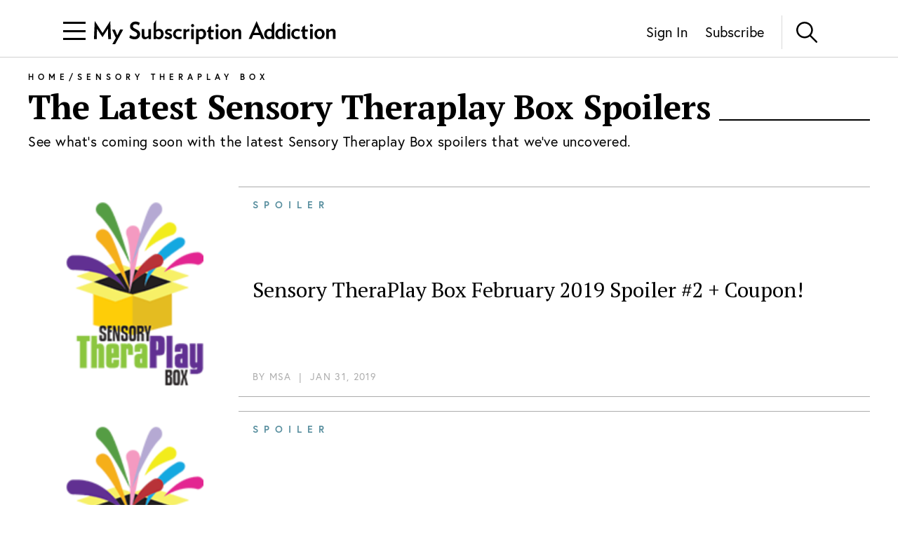

--- FILE ---
content_type: text/html; charset=utf-8
request_url: https://www.mysubscriptionaddiction.com/b/sensory-theraplay-box/spoilers
body_size: 8701
content:
<!DOCTYPE html><html><head><meta charSet="utf-8"/><meta content="initial-scale=1.0, width=device-width, maximum-scale=1" name="viewport"/><script type="389f107fdc683152291c77e2-text/javascript">
(function(apiKey){(function(f,e,r,m,a,t){a=f[m]=f[m]||{};[&quot;loadTile&quot;,&quot;catalog&quot;,&quot;collection&quot;,&quot;embeddedShop&quot;,&quot;linkShop&quot;].map((x)=&gt;{a[x]=a[x]||function(){var z=e.currentScript;f.addEventListener(&quot;fermatInit&quot;,()=&gt;{f[m][x]({...arguments[0],scriptElement:z});});}});;t=e.createElement(r);t.src=&quot;https://unpkg.com/@fermat-commerce/storefront-lib/dist/fermat-storefront.js&quot;;t.async=true;t.onload=function(){fermatLib.initialize(apiKey);};e.head.appendChild(t);})(window,document,&quot;script&quot;,&quot;fermat&quot;);})(&quot;onu1YbPJQvsdMEUpBUMlv2cMpuMVeU9G&quot;);
        </script><script type="389f107fdc683152291c77e2-text/javascript">
            !function (w, d, t) {
              w.TiktokAnalyticsObject = t;var ttq=w[t]=w[t]||[];ttq.methods=[&quot;page&quot;,&quot;track&quot;,&quot;identify&quot;,&quot;instances&quot;,&quot;debug&quot;,&quot;on&quot;,&quot;off&quot;,&quot;once&quot;,&quot;ready&quot;,&quot;alias&quot;,&quot;group&quot;,&quot;enableCookie&quot;,&quot;disableCookie&quot;],ttq.setAndDefer=function(t,e){t[e] = function () { t.push([e].concat(Array.prototype.slice.call(arguments, 0))) }};for(var i=0;i&lt;ttq.methods.length;i++)ttq.setAndDefer(ttq,ttq.methods[i]);ttq.instance=function(t){for(var e=ttq._i[t]||[],n=0;n&lt;ttq.methods.length;n++
              )ttq.setAndDefer(e,ttq.methods[n]);return e},ttq.load=function(e,n){var i=&quot;https://analytics.tiktok.com/i18n/pixel/events.js&quot;;ttq._i=ttq._i||{ },ttq._i[e]=[],ttq._i[e]._u=i,ttq._t=ttq._t||{ },ttq._t[e]=+new Date,ttq._o=ttq._o||{ },ttq._o[e]=n||{ };n=document.createElement(&quot;script&quot;);n.type=&quot;text/javascript&quot;,n.async=!0,n.src=i+&quot;?sdkid=&quot;+e+&quot;&amp;lib=&quot;+t;e=document.getElementsByTagName(&quot;script&quot;)[0];e.parentNode.insertBefore(n,e)};

              ttq.load(&#x27;CDIT3PJC77UFUTJC0L1G&#x27;);
              ttq.page();
            }(window, document, &#x27;ttq&#x27;);
          </script><script type="389f107fdc683152291c77e2-text/javascript">
            !function(w,d){if(!w.rdt){var p=w.rdt=function(){p.sendEvent?p.sendEvent.apply(p,arguments):p.callQueue.push(arguments)};p.callQueue=[];var t=d.createElement(&quot;script&quot;);t.src=&quot;https://www.redditstatic.com/ads/pixel.js&quot;,t.async=!0;var s=d.getElementsByTagName(&quot;script&quot;)[0];s.parentNode.insertBefore(t,s)}}(window,document);rdt(&#x27;init&#x27;,&#x27;a2_fcojf4z9rna7&#x27;);rdt(&#x27;track&#x27;, &#x27;PageVisit&#x27;);
          </script><script type="389f107fdc683152291c77e2-text/javascript">
            !function(f,b,e,v,n,t,s)
            {if(f.fbq)return;n=f.fbq=function(){n.callMethod?
            n.callMethod.apply(n,arguments):n.queue.push(arguments)};
            if(!f._fbq)f._fbq=n;n.push=n;n.loaded=!0;n.version=&#x27;2.0&#x27;;
            n.queue=[];t=b.createElement(e);t.async=!0;
            t.src=v;s=b.getElementsByTagName(e)[0];
            s.parentNode.insertBefore(t,s)}(window, document,&#x27;script&#x27;,
            &#x27;https://connect.facebook.net/en_US/fbevents.js&#x27;);
            fbq(&#x27;init&#x27;, &#x27;321863149881826&#x27;);
            fbq(&#x27;track&#x27;, &#x27;PageView&#x27;);
          </script><noscript><img alt="Facebook Pixel" height="1" src="https://www.facebook.com/tr?id=321863149881826&amp;ev=PageView&amp;noscript=1" style="display:none" width="1"/></noscript><title>The Latest Sensory Theraplay Box Spoilers | MSA</title><meta content="See what&#x27;s coming soon with the latest Sensory Theraplay Box spoilers that we&#x27;ve uncovered." name="description"/><meta name="next-head-count" content="9"/><link rel="preload" href="/_next/static/css/544736cf2307e7e8.css" as="style"/><link rel="stylesheet" href="/_next/static/css/544736cf2307e7e8.css" data-n-g=""/><link rel="preload" href="/_next/static/css/51837370f924d5dc.css" as="style"/><link rel="stylesheet" href="/_next/static/css/51837370f924d5dc.css" data-n-p=""/><noscript data-n-css=""></noscript><script defer="" nomodule="" src="/_next/static/chunks/polyfills-c67a75d1b6f99dc8.js" type="389f107fdc683152291c77e2-text/javascript"></script><script src="https://www.googleoptimize.com/optimize.js?id=GTM-TQ4ZSRC" defer="" data-nscript="beforeInteractive" type="389f107fdc683152291c77e2-text/javascript"></script><script src="/_next/static/chunks/webpack-5752944655d749a0.js" defer="" type="389f107fdc683152291c77e2-text/javascript"></script><script src="/_next/static/chunks/framework-5f4595e5518b5600.js" defer="" type="389f107fdc683152291c77e2-text/javascript"></script><script src="/_next/static/chunks/main-addcb9bc11ed9398.js" defer="" type="389f107fdc683152291c77e2-text/javascript"></script><script src="/_next/static/chunks/pages/_app-19f6427298c83f1d.js" defer="" type="389f107fdc683152291c77e2-text/javascript"></script><script src="/_next/static/chunks/10-ba528173093392ad.js" defer="" type="389f107fdc683152291c77e2-text/javascript"></script><script src="/_next/static/chunks/284-43f3b8a260be785d.js" defer="" type="389f107fdc683152291c77e2-text/javascript"></script><script src="/_next/static/chunks/815-b7d24335db64e7d3.js" defer="" type="389f107fdc683152291c77e2-text/javascript"></script><script src="/_next/static/chunks/pages/b/%5Bslug%5D/spoilers-3fea4505cd807d70.js" defer="" type="389f107fdc683152291c77e2-text/javascript"></script><script src="/_next/static/a9y4RJYYPvWt0o7gPuxP4/_buildManifest.js" defer="" type="389f107fdc683152291c77e2-text/javascript"></script><script src="/_next/static/a9y4RJYYPvWt0o7gPuxP4/_ssgManifest.js" defer="" type="389f107fdc683152291c77e2-text/javascript"></script></head><body><div id="__next" data-reactroot=""><div><header class="Header_header__NLhag"><div class="Header_overlay__2_lvO" role="button" tabindex="0"></div><div class="Header_leftHeader__1SbHx"><div><button class="Burger_burger__bNSA_"><div></div><div data-testid="second-bar"></div><div></div></button><div class="Header_burgerBackground__6fMOU"></div><nav class="Menu_navMenu__izDZr"><div class="AppMenuItem_container__UBFVA AppMenuItem_root__z3_xw"><div class="AppMenuItemComponent_content__S2s69" role="button" tabindex="-1"><div class="AppMenuItem_content__kbMVD AppMenuItem_root__z3_xw"><div class="AppMenuItem_name__XbHah">Best Subscriptions</div><img alt="Arrow that indicates expansion state" class="w-[12px] h-[12px] ease-in duration-200 w-[18px] h-[18px]" src="/images/chevron-right.svg"/></div></div><div class="AppMenuItem_childrenContainer___6uDi"><div class="AppMenuItem_container__UBFVA"><div class="AppMenuItemComponent_content__S2s69" role="button" tabindex="-1"><div class="AppMenuItem_content__kbMVD"><div class="AppMenuItem_name__XbHah">Overall Best Subscriptions</div><img alt="Arrow that indicates expansion state" class="w-[12px] h-[12px] ease-in duration-200" src="/images/chevron-right.svg"/></div></div><div class="AppMenuItem_childrenContainer___6uDi"><div class="AppMenuItem_container__UBFVA"><div class="AppMenuItemComponent_content__S2s69" role="button" tabindex="-1"><a href="https://www.mysubscriptionaddiction.com/best-subscription-boxes"><div class="AppMenuItem_content__kbMVD"><div class="AppMenuItem_name__XbHah">Best Subscriptions - Reader&#x27;s Choice</div></div></a></div><div class="AppMenuItem_childrenContainer___6uDi"></div></div><div class="AppMenuItem_container__UBFVA"><div class="AppMenuItemComponent_content__S2s69" role="button" tabindex="-1"><a href="https://www.mysubscriptionaddiction.com/best-subscription-boxes/best-boxes-for-women"><div class="AppMenuItem_content__kbMVD"><div class="AppMenuItem_name__XbHah">Best Subscription Boxes For Women</div></div></a></div><div class="AppMenuItem_childrenContainer___6uDi"></div></div><div class="AppMenuItem_container__UBFVA"><div class="AppMenuItemComponent_content__S2s69" role="button" tabindex="-1"><a href="https://www.mysubscriptionaddiction.com/best-subscription-boxes/best-boxes-for-men"><div class="AppMenuItem_content__kbMVD"><div class="AppMenuItem_name__XbHah">Best Subscription Boxes For Men</div></div></a></div><div class="AppMenuItem_childrenContainer___6uDi"></div></div><div class="AppMenuItem_container__UBFVA"><div class="AppMenuItemComponent_content__S2s69" role="button" tabindex="-1"><a href="https://www.mysubscriptionaddiction.com/best-subscription-boxes/best-boxes-for-kids"><div class="AppMenuItem_content__kbMVD"><div class="AppMenuItem_name__XbHah">Best Subscription Boxes For Kids</div></div></a></div><div class="AppMenuItem_childrenContainer___6uDi"></div></div><div class="AppMenuItem_container__UBFVA"><div class="AppMenuItemComponent_content__S2s69" role="button" tabindex="-1"><a href="https://www.mysubscriptionaddiction.com/best-subscription-boxes/best-boxes-for-teens"><div class="AppMenuItem_content__kbMVD"><div class="AppMenuItem_name__XbHah">Best Subscription Boxes For Teens</div></div></a></div><div class="AppMenuItem_childrenContainer___6uDi"></div></div><div class="AppMenuItem_container__UBFVA"><div class="AppMenuItemComponent_content__S2s69" role="button" tabindex="-1"><a href="https://www.mysubscriptionaddiction.com/best-dog-subscription-boxes"><div class="AppMenuItem_content__kbMVD"><div class="AppMenuItem_name__XbHah">Best Subscription Boxes For Dogs</div></div></a></div><div class="AppMenuItem_childrenContainer___6uDi"></div></div><div class="AppMenuItem_container__UBFVA"><div class="AppMenuItemComponent_content__S2s69" role="button" tabindex="-1"><a href="https://www.mysubscriptionaddiction.com/best-subscription-boxes/best-boxes-for-cats"><div class="AppMenuItem_content__kbMVD"><div class="AppMenuItem_name__XbHah">Best Subscription Boxes For Cats</div></div></a></div><div class="AppMenuItem_childrenContainer___6uDi"></div></div><div class="AppMenuItem_container__UBFVA"><div class="AppMenuItemComponent_content__S2s69" role="button" tabindex="-1"><a href="https://www.mysubscriptionaddiction.com/best-monthly-subscription-boxes"><div class="AppMenuItem_content__kbMVD"><div class="AppMenuItem_name__XbHah">Best Monthly Boxes of All Time</div></div></a></div><div class="AppMenuItem_childrenContainer___6uDi"></div></div></div></div><div class="AppMenuItem_container__UBFVA"><div class="AppMenuItemComponent_content__S2s69" role="button" tabindex="-1"><div class="AppMenuItem_content__kbMVD"><div class="AppMenuItem_name__XbHah">To Eat and Drink</div><img alt="Arrow that indicates expansion state" class="w-[12px] h-[12px] ease-in duration-200" src="/images/chevron-right.svg"/></div></div><div class="AppMenuItem_childrenContainer___6uDi"><div class="AppMenuItem_container__UBFVA"><div class="AppMenuItemComponent_content__S2s69" role="button" tabindex="-1"><a href="https://www.mysubscriptionaddiction.com/best-subscription-boxes/best-meal-kit-delivery-services"><div class="AppMenuItem_content__kbMVD"><div class="AppMenuItem_name__XbHah">Best Meal Delivery Services</div></div></a></div><div class="AppMenuItem_childrenContainer___6uDi"></div></div><div class="AppMenuItem_container__UBFVA"><div class="AppMenuItemComponent_content__S2s69" role="button" tabindex="-1"><a href="https://www.mysubscriptionaddiction.com/best-food-subscription-boxes"><div class="AppMenuItem_content__kbMVD"><div class="AppMenuItem_name__XbHah">Best Food Subscription Boxes</div></div></a></div><div class="AppMenuItem_childrenContainer___6uDi"></div></div><div class="AppMenuItem_container__UBFVA"><div class="AppMenuItemComponent_content__S2s69" role="button" tabindex="-1"><a href="https://www.mysubscriptionaddiction.com/best-subscription-boxes/best-snack-boxes"><div class="AppMenuItem_content__kbMVD"><div class="AppMenuItem_name__XbHah">Best Snack Subscription Boxes</div></div></a></div><div class="AppMenuItem_childrenContainer___6uDi"></div></div><div class="AppMenuItem_container__UBFVA"><div class="AppMenuItemComponent_content__S2s69" role="button" tabindex="-1"><a href="https://www.mysubscriptionaddiction.com/best-subscription-boxes/best-wine-clubs"><div class="AppMenuItem_content__kbMVD"><div class="AppMenuItem_name__XbHah">Best Wine Subscriptions</div></div></a></div><div class="AppMenuItem_childrenContainer___6uDi"></div></div><div class="AppMenuItem_container__UBFVA"><div class="AppMenuItemComponent_content__S2s69" role="button" tabindex="-1"><a href="https://www.mysubscriptionaddiction.com/best-beer-month-clubs"><div class="AppMenuItem_content__kbMVD"><div class="AppMenuItem_name__XbHah">Best Beer Subscriptions</div></div></a></div><div class="AppMenuItem_childrenContainer___6uDi"></div></div><div class="AppMenuItem_container__UBFVA"><div class="AppMenuItemComponent_content__S2s69" role="button" tabindex="-1"><a href="https://www.mysubscriptionaddiction.com/best-coffee-subscription-boxes"><div class="AppMenuItem_content__kbMVD"><div class="AppMenuItem_name__XbHah">Best Coffee Subscription Boxes</div></div></a></div><div class="AppMenuItem_childrenContainer___6uDi"></div></div><div class="AppMenuItem_container__UBFVA"><div class="AppMenuItemComponent_content__S2s69" role="button" tabindex="-1"><a href="https://www.mysubscriptionaddiction.com/the-best-tea-subscription-boxes"><div class="AppMenuItem_content__kbMVD"><div class="AppMenuItem_name__XbHah">Best Tea Subscription Boxes</div></div></a></div><div class="AppMenuItem_childrenContainer___6uDi"></div></div></div></div><div class="AppMenuItem_container__UBFVA"><div class="AppMenuItemComponent_content__S2s69" role="button" tabindex="-1"><div class="AppMenuItem_content__kbMVD"><div class="AppMenuItem_name__XbHah">To Wear</div><img alt="Arrow that indicates expansion state" class="w-[12px] h-[12px] ease-in duration-200" src="/images/chevron-right.svg"/></div></div><div class="AppMenuItem_childrenContainer___6uDi"><div class="AppMenuItem_container__UBFVA"><div class="AppMenuItemComponent_content__S2s69" role="button" tabindex="-1"><a href="https://www.mysubscriptionaddiction.com/best-clothing-subscription-boxes"><div class="AppMenuItem_content__kbMVD"><div class="AppMenuItem_name__XbHah">Best Clothing Subscription Boxes</div></div></a></div><div class="AppMenuItem_childrenContainer___6uDi"></div></div><div class="AppMenuItem_container__UBFVA"><div class="AppMenuItemComponent_content__S2s69" role="button" tabindex="-1"><a href="https://www.mysubscriptionaddiction.com/best-subscription-boxes/best-personal-styling-boxes"><div class="AppMenuItem_content__kbMVD"><div class="AppMenuItem_name__XbHah">Best Online Personal Stylist Subscriptions</div></div></a></div><div class="AppMenuItem_childrenContainer___6uDi"></div></div><div class="AppMenuItem_container__UBFVA"><div class="AppMenuItemComponent_content__S2s69" role="button" tabindex="-1"><a href="https://www.mysubscriptionaddiction.com/clothing-rental-subscriptions"><div class="AppMenuItem_content__kbMVD"><div class="AppMenuItem_name__XbHah">Best Clothing Rental Subscriptions</div></div></a></div><div class="AppMenuItem_childrenContainer___6uDi"></div></div><div class="AppMenuItem_container__UBFVA"><div class="AppMenuItemComponent_content__S2s69" role="button" tabindex="-1"><a href="https://www.mysubscriptionaddiction.com/best-subscription-boxes/best-womens-clothing-boxes"><div class="AppMenuItem_content__kbMVD"><div class="AppMenuItem_name__XbHah">Best Women&#x27;s Fashion Subscriptions</div></div></a></div><div class="AppMenuItem_childrenContainer___6uDi"></div></div><div class="AppMenuItem_container__UBFVA"><div class="AppMenuItemComponent_content__S2s69" role="button" tabindex="-1"><a href="https://www.mysubscriptionaddiction.com/best-subscription-boxes/best-mens-fashion-boxes"><div class="AppMenuItem_content__kbMVD"><div class="AppMenuItem_name__XbHah">Best Men&#x27;s Clothing Subscription Boxes</div></div></a></div><div class="AppMenuItem_childrenContainer___6uDi"></div></div><div class="AppMenuItem_container__UBFVA"><div class="AppMenuItemComponent_content__S2s69" role="button" tabindex="-1"><a href="https://www.mysubscriptionaddiction.com/best-subscription-boxes/best-kids-clothing-boxes"><div class="AppMenuItem_content__kbMVD"><div class="AppMenuItem_name__XbHah">Best Kid&#x27;s Clothing Subscription Boxes</div></div></a></div><div class="AppMenuItem_childrenContainer___6uDi"></div></div><div class="AppMenuItem_container__UBFVA"><div class="AppMenuItemComponent_content__S2s69" role="button" tabindex="-1"><a href="https://www.mysubscriptionaddiction.com/best-plus-size-clothing-subscription-boxes"><div class="AppMenuItem_content__kbMVD"><div class="AppMenuItem_name__XbHah">Best Plus Size Clothing Subscription Boxes</div></div></a></div><div class="AppMenuItem_childrenContainer___6uDi"></div></div></div></div><div class="AppMenuItem_container__UBFVA"><div class="AppMenuItemComponent_content__S2s69" role="button" tabindex="-1"><div class="AppMenuItem_content__kbMVD"><div class="AppMenuItem_name__XbHah">To Look Good</div><img alt="Arrow that indicates expansion state" class="w-[12px] h-[12px] ease-in duration-200" src="/images/chevron-right.svg"/></div></div><div class="AppMenuItem_childrenContainer___6uDi"><div class="AppMenuItem_container__UBFVA"><div class="AppMenuItemComponent_content__S2s69" role="button" tabindex="-1"><a href="https://www.mysubscriptionaddiction.com/best-subscription-boxes/best-beauty-boxes"><div class="AppMenuItem_content__kbMVD"><div class="AppMenuItem_name__XbHah">Best Beauty Subscription Boxes</div></div></a></div><div class="AppMenuItem_childrenContainer___6uDi"></div></div><div class="AppMenuItem_container__UBFVA"><div class="AppMenuItemComponent_content__S2s69" role="button" tabindex="-1"><a href="https://www.mysubscriptionaddiction.com/best-subscription-boxes/best-makeup-boxes"><div class="AppMenuItem_content__kbMVD"><div class="AppMenuItem_name__XbHah">Best Makeup Subscription Boxes</div></div></a></div><div class="AppMenuItem_childrenContainer___6uDi"></div></div><div class="AppMenuItem_container__UBFVA"><div class="AppMenuItemComponent_content__S2s69" role="button" tabindex="-1"><a href="https://www.mysubscriptionaddiction.com/best-subscription-boxes/best-skincare-boxes"><div class="AppMenuItem_content__kbMVD"><div class="AppMenuItem_name__XbHah">Best Skincare Subscription Boxes</div></div></a></div><div class="AppMenuItem_childrenContainer___6uDi"></div></div><div class="AppMenuItem_container__UBFVA"><div class="AppMenuItemComponent_content__S2s69" role="button" tabindex="-1"><a href="https://www.mysubscriptionaddiction.com/best-subscription-boxes/best-jewelry-subscription-boxes"><div class="AppMenuItem_content__kbMVD"><div class="AppMenuItem_name__XbHah">Best Jewelry Subscription Boxes</div></div></a></div><div class="AppMenuItem_childrenContainer___6uDi"></div></div></div></div><div class="AppMenuItem_container__UBFVA"><div class="AppMenuItemComponent_content__S2s69" role="button" tabindex="-1"><div class="AppMenuItem_content__kbMVD"><div class="AppMenuItem_name__XbHah">To Do At Home</div><img alt="Arrow that indicates expansion state" class="w-[12px] h-[12px] ease-in duration-200" src="/images/chevron-right.svg"/></div></div><div class="AppMenuItem_childrenContainer___6uDi"><div class="AppMenuItem_container__UBFVA"><div class="AppMenuItemComponent_content__S2s69" role="button" tabindex="-1"><a href="https://www.mysubscriptionaddiction.com/best-subscription-boxes/best-home-decor-and-supplies-boxes"><div class="AppMenuItem_content__kbMVD"><div class="AppMenuItem_name__XbHah">Best Home Decor Subscriptions</div></div></a></div><div class="AppMenuItem_childrenContainer___6uDi"></div></div><div class="AppMenuItem_container__UBFVA"><div class="AppMenuItemComponent_content__S2s69" role="button" tabindex="-1"><a href="https://www.mysubscriptionaddiction.com/plant-subscription-boxes"><div class="AppMenuItem_content__kbMVD"><div class="AppMenuItem_name__XbHah">Best Plant Subscription Boxes</div></div></a></div><div class="AppMenuItem_childrenContainer___6uDi"></div></div><div class="AppMenuItem_container__UBFVA"><div class="AppMenuItemComponent_content__S2s69" role="button" tabindex="-1"><a href="https://www.mysubscriptionaddiction.com/best-subscription-boxes/the-top-10-tech-subscription-boxes-for-home-gadgets-in-2023"><div class="AppMenuItem_content__kbMVD"><div class="AppMenuItem_name__XbHah">Best Home Gadget Subscriptions</div></div></a></div><div class="AppMenuItem_childrenContainer___6uDi"></div></div><div class="AppMenuItem_container__UBFVA"><div class="AppMenuItemComponent_content__S2s69" role="button" tabindex="-1"><a href="https://www.mysubscriptionaddiction.com/best-subscription-boxes/best-book-boxes"><div class="AppMenuItem_content__kbMVD"><div class="AppMenuItem_name__XbHah">Best Book Subscription Boxes</div></div></a></div><div class="AppMenuItem_childrenContainer___6uDi"></div></div><div class="AppMenuItem_container__UBFVA"><div class="AppMenuItemComponent_content__S2s69" role="button" tabindex="-1"><a href="https://www.mysubscriptionaddiction.com/best-subscription-boxes/best-craft-boxes"><div class="AppMenuItem_content__kbMVD"><div class="AppMenuItem_name__XbHah">Best Art Subscription Boxes</div></div></a></div><div class="AppMenuItem_childrenContainer___6uDi"></div></div><div class="AppMenuItem_container__UBFVA"><div class="AppMenuItemComponent_content__S2s69" role="button" tabindex="-1"><a href="https://www.mysubscriptionaddiction.com/best-pet-subscription-boxes"><div class="AppMenuItem_content__kbMVD"><div class="AppMenuItem_name__XbHah">Best Subscription Boxes For Pets</div></div></a></div><div class="AppMenuItem_childrenContainer___6uDi"></div></div></div></div><div class="AppMenuItem_container__UBFVA"><div class="AppMenuItemComponent_content__S2s69" role="button" tabindex="-1"><div class="AppMenuItem_content__kbMVD"><div class="AppMenuItem_name__XbHah">To Live Well</div><img alt="Arrow that indicates expansion state" class="w-[12px] h-[12px] ease-in duration-200" src="/images/chevron-right.svg"/></div></div><div class="AppMenuItem_childrenContainer___6uDi"><div class="AppMenuItem_container__UBFVA"><div class="AppMenuItemComponent_content__S2s69" role="button" tabindex="-1"><a href="https://www.mysubscriptionaddiction.com/best-subscription-boxes/best-wellness-subscription-boxes-readers-choice"><div class="AppMenuItem_content__kbMVD"><div class="AppMenuItem_name__XbHah">Best Wellness Subscriptions</div></div></a></div><div class="AppMenuItem_childrenContainer___6uDi"></div></div><div class="AppMenuItem_container__UBFVA"><div class="AppMenuItemComponent_content__S2s69" role="button" tabindex="-1"><a href="https://www.mysubscriptionaddiction.com/best-subscription-boxes/best-fitness-boxes"><div class="AppMenuItem_content__kbMVD"><div class="AppMenuItem_name__XbHah">Best Fitness Subscriptions</div></div></a></div><div class="AppMenuItem_childrenContainer___6uDi"></div></div><div class="AppMenuItem_container__UBFVA"><div class="AppMenuItemComponent_content__S2s69" role="button" tabindex="-1"><a href="https://www.mysubscriptionaddiction.com/best-vitamin-supplement-subscriptions"><div class="AppMenuItem_content__kbMVD"><div class="AppMenuItem_name__XbHah">Best Vitamin and Supplement Subscriptions</div></div></a></div><div class="AppMenuItem_childrenContainer___6uDi"></div></div><div class="AppMenuItem_container__UBFVA"><div class="AppMenuItemComponent_content__S2s69" role="button" tabindex="-1"><a href="https://www.mysubscriptionaddiction.com/self-care-subscription-boxes"><div class="AppMenuItem_content__kbMVD"><div class="AppMenuItem_name__XbHah">Best Self Care Subscriptions</div></div></a></div><div class="AppMenuItem_childrenContainer___6uDi"></div></div><div class="AppMenuItem_container__UBFVA"><div class="AppMenuItemComponent_content__S2s69" role="button" tabindex="-1"><a href="https://www.mysubscriptionaddiction.com/best-baby-subscription-boxes"><div class="AppMenuItem_content__kbMVD"><div class="AppMenuItem_name__XbHah">Best Baby Subscription Boxes</div></div></a></div><div class="AppMenuItem_childrenContainer___6uDi"></div></div></div></div></div></div><div class="AppMenuItem_container__UBFVA AppMenuItem_root__z3_xw"><div class="AppMenuItemComponent_content__S2s69" role="button" tabindex="-1"><div class="AppMenuItem_content__kbMVD AppMenuItem_root__z3_xw"><div class="AppMenuItem_name__XbHah">Reviews</div><img alt="Arrow that indicates expansion state" class="w-[12px] h-[12px] ease-in duration-200 w-[18px] h-[18px]" src="/images/chevron-right.svg"/></div></div><div class="AppMenuItem_childrenContainer___6uDi"><div class="AppMenuItem_container__UBFVA"><div class="AppMenuItemComponent_content__S2s69" role="button" tabindex="-1"><div class="AppMenuItem_content__kbMVD"><div class="AppMenuItem_name__XbHah">Reviews by Category</div><img alt="Arrow that indicates expansion state" class="w-[12px] h-[12px] ease-in duration-200" src="/images/chevron-right.svg"/></div></div><div class="AppMenuItem_childrenContainer___6uDi"><div class="AppMenuItem_container__UBFVA"><div class="AppMenuItemComponent_content__S2s69" role="button" tabindex="-1"><a href="https://www.mysubscriptionaddiction.com/category/subscription-boxes-for-women"><div class="AppMenuItem_content__kbMVD"><div class="AppMenuItem_name__XbHah">Women&#x27;s Boxes</div></div></a></div><div class="AppMenuItem_childrenContainer___6uDi"></div></div><div class="AppMenuItem_container__UBFVA"><div class="AppMenuItemComponent_content__S2s69" role="button" tabindex="-1"><a href="https://www.mysubscriptionaddiction.com/category/subscription-boxes-for-men-2"><div class="AppMenuItem_content__kbMVD"><div class="AppMenuItem_name__XbHah">Men&#x27;s Boxes</div></div></a></div><div class="AppMenuItem_childrenContainer___6uDi"></div></div><div class="AppMenuItem_container__UBFVA"><div class="AppMenuItemComponent_content__S2s69" role="button" tabindex="-1"><a href="https://www.mysubscriptionaddiction.com/category/subscription-boxes-for-kids"><div class="AppMenuItem_content__kbMVD"><div class="AppMenuItem_name__XbHah">Kids&#x27; Boxes</div></div></a></div><div class="AppMenuItem_childrenContainer___6uDi"></div></div><div class="AppMenuItem_container__UBFVA"><div class="AppMenuItemComponent_content__S2s69" role="button" tabindex="-1"><a href="https://www.mysubscriptionaddiction.com/category/beauty-subscription-boxes-2"><div class="AppMenuItem_content__kbMVD"><div class="AppMenuItem_name__XbHah">Beauty Boxes</div></div></a></div><div class="AppMenuItem_childrenContainer___6uDi"></div></div><div class="AppMenuItem_container__UBFVA"><div class="AppMenuItemComponent_content__S2s69" role="button" tabindex="-1"><a href="https://www.mysubscriptionaddiction.com/category/clothing-subscription-boxes"><div class="AppMenuItem_content__kbMVD"><div class="AppMenuItem_name__XbHah">Clothing Boxes</div></div></a></div><div class="AppMenuItem_childrenContainer___6uDi"></div></div><div class="AppMenuItem_container__UBFVA"><div class="AppMenuItemComponent_content__S2s69" role="button" tabindex="-1"><a href="https://www.mysubscriptionaddiction.com/category/food-subscription-boxes-2"><div class="AppMenuItem_content__kbMVD"><div class="AppMenuItem_name__XbHah">Meal Subscriptions</div></div></a></div><div class="AppMenuItem_childrenContainer___6uDi"></div></div><div class="AppMenuItem_container__UBFVA"><div class="AppMenuItemComponent_content__S2s69" role="button" tabindex="-1"><a href="https://www.mysubscriptionaddiction.com/category/razors"><div class="AppMenuItem_content__kbMVD"><div class="AppMenuItem_name__XbHah">Razor Subscriptions</div></div></a></div><div class="AppMenuItem_childrenContainer___6uDi"></div></div></div></div><div class="AppMenuItem_container__UBFVA"><div class="AppMenuItemComponent_content__S2s69" role="button" tabindex="-1"><div class="AppMenuItem_content__kbMVD"><div class="AppMenuItem_name__XbHah">Popular Reviews</div><img alt="Arrow that indicates expansion state" class="w-[12px] h-[12px] ease-in duration-200" src="/images/chevron-right.svg"/></div></div><div class="AppMenuItem_childrenContainer___6uDi"><div class="AppMenuItem_container__UBFVA"><div class="AppMenuItemComponent_content__S2s69" role="button" tabindex="-1"><a href="https://www.mysubscriptionaddiction.com/b/fabfitfun-vip-box"><div class="AppMenuItem_content__kbMVD"><div class="AppMenuItem_name__XbHah">FabFitFun Reviews</div></div></a></div><div class="AppMenuItem_childrenContainer___6uDi"></div></div><div class="AppMenuItem_container__UBFVA"><div class="AppMenuItemComponent_content__S2s69" role="button" tabindex="-1"><a href="https://www.mysubscriptionaddiction.com/b/ipsy"><div class="AppMenuItem_content__kbMVD"><div class="AppMenuItem_name__XbHah">Ipsy Reviews</div></div></a></div><div class="AppMenuItem_childrenContainer___6uDi"></div></div><div class="AppMenuItem_container__UBFVA"><div class="AppMenuItemComponent_content__S2s69" role="button" tabindex="-1"><a href="https://www.mysubscriptionaddiction.com/b/boxycharm"><div class="AppMenuItem_content__kbMVD"><div class="AppMenuItem_name__XbHah">Boxycharm Reviews</div></div></a></div><div class="AppMenuItem_childrenContainer___6uDi"></div></div><div class="AppMenuItem_container__UBFVA"><div class="AppMenuItemComponent_content__S2s69" role="button" tabindex="-1"><a href="https://www.mysubscriptionaddiction.com/b/stitch-fix"><div class="AppMenuItem_content__kbMVD"><div class="AppMenuItem_name__XbHah">Stitch Fix Reviews</div></div></a></div><div class="AppMenuItem_childrenContainer___6uDi"></div></div><div class="AppMenuItem_container__UBFVA"><div class="AppMenuItemComponent_content__S2s69" role="button" tabindex="-1"><a href="https://www.mysubscriptionaddiction.com/b/home-chef"><div class="AppMenuItem_content__kbMVD"><div class="AppMenuItem_name__XbHah">Home Chef Reviews</div></div></a></div><div class="AppMenuItem_childrenContainer___6uDi"></div></div><div class="AppMenuItem_container__UBFVA"><div class="AppMenuItemComponent_content__S2s69" role="button" tabindex="-1"><a href="https://www.mysubscriptionaddiction.com/b/causebox"><div class="AppMenuItem_content__kbMVD"><div class="AppMenuItem_name__XbHah">CAUSEBOX Reviews</div></div></a></div><div class="AppMenuItem_childrenContainer___6uDi"></div></div><div class="AppMenuItem_container__UBFVA"><div class="AppMenuItemComponent_content__S2s69" role="button" tabindex="-1"><a href="https://www.mysubscriptionaddiction.com/b/kiwi-crate"><div class="AppMenuItem_content__kbMVD"><div class="AppMenuItem_name__XbHah">Kiwi Crate Reviews</div></div></a></div><div class="AppMenuItem_childrenContainer___6uDi"></div></div></div></div><div class="AppMenuItem_container__UBFVA"><div class="AppMenuItemComponent_content__S2s69" role="button" tabindex="-1"><a href="https://www.mysubscriptionaddiction.com/category/subscription-box-reviews"><div class="AppMenuItem_content__kbMVD"><div class="AppMenuItem_name__XbHah">BROWSE ALL REVIEWS</div></div></a></div><div class="AppMenuItem_childrenContainer___6uDi"></div></div></div></div><div class="AppMenuItem_container__UBFVA AppMenuItem_root__z3_xw"><div class="AppMenuItemComponent_content__S2s69" role="button" tabindex="-1"><div class="AppMenuItem_content__kbMVD AppMenuItem_root__z3_xw"><div class="AppMenuItem_name__XbHah">Spoilers</div><img alt="Arrow that indicates expansion state" class="w-[12px] h-[12px] ease-in duration-200 w-[18px] h-[18px]" src="/images/chevron-right.svg"/></div></div><div class="AppMenuItem_childrenContainer___6uDi"><div class="AppMenuItem_container__UBFVA"><div class="AppMenuItemComponent_content__S2s69" role="button" tabindex="-1"><div class="AppMenuItem_content__kbMVD"><div class="AppMenuItem_name__XbHah">Popular Spoilers</div><img alt="Arrow that indicates expansion state" class="w-[12px] h-[12px] ease-in duration-200" src="/images/chevron-right.svg"/></div></div><div class="AppMenuItem_childrenContainer___6uDi"><div class="AppMenuItem_container__UBFVA"><div class="AppMenuItemComponent_content__S2s69" role="button" tabindex="-1"><a href="https://www.mysubscriptionaddiction.com/b/fabfitfun/spoilers"><div class="AppMenuItem_content__kbMVD"><div class="AppMenuItem_name__XbHah">FabFitFun Spoilers</div></div></a></div><div class="AppMenuItem_childrenContainer___6uDi"></div></div><div class="AppMenuItem_container__UBFVA"><div class="AppMenuItemComponent_content__S2s69" role="button" tabindex="-1"><a href="https://www.mysubscriptionaddiction.com/b/boxycharm/spoilers"><div class="AppMenuItem_content__kbMVD"><div class="AppMenuItem_name__XbHah">Boxycharm Spoilers</div></div></a></div><div class="AppMenuItem_childrenContainer___6uDi"></div></div><div class="AppMenuItem_container__UBFVA"><div class="AppMenuItemComponent_content__S2s69" role="button" tabindex="-1"><a href="https://www.mysubscriptionaddiction.com/b/ipsy/spoilers"><div class="AppMenuItem_content__kbMVD"><div class="AppMenuItem_name__XbHah">Ipsy Spoilers</div></div></a></div><div class="AppMenuItem_childrenContainer___6uDi"></div></div><div class="AppMenuItem_container__UBFVA"><div class="AppMenuItemComponent_content__S2s69" role="button" tabindex="-1"><a href="https://www.mysubscriptionaddiction.com/b/allure-beauty-box/spoilers"><div class="AppMenuItem_content__kbMVD"><div class="AppMenuItem_name__XbHah">Allure Spoilers</div></div></a></div><div class="AppMenuItem_childrenContainer___6uDi"></div></div><div class="AppMenuItem_container__UBFVA"><div class="AppMenuItemComponent_content__S2s69" role="button" tabindex="-1"><a href="https://www.mysubscriptionaddiction.com/b/alltrue/spoilers"><div class="AppMenuItem_content__kbMVD"><div class="AppMenuItem_name__XbHah">Alltrue Spoilers</div></div></a></div><div class="AppMenuItem_childrenContainer___6uDi"></div></div></div></div><div class="AppMenuItem_container__UBFVA"><div class="AppMenuItemComponent_content__S2s69" role="button" tabindex="-1"><a href="https://www.mysubscriptionaddiction.com/category/subscription-box-spoilers"><div class="AppMenuItem_content__kbMVD"><div class="AppMenuItem_name__XbHah">BROWSE ALL SPOILERS</div></div></a></div><div class="AppMenuItem_childrenContainer___6uDi"></div></div></div></div><div class="AppMenuItem_container__UBFVA AppMenuItem_root__z3_xw"><div class="AppMenuItemComponent_content__S2s69" role="button" tabindex="-1"><a href="https://www.mysubscriptionaddiction.com/best-subscription-coupons"><div class="AppMenuItem_content__kbMVD AppMenuItem_root__z3_xw"><div class="AppMenuItem_name__XbHah">Best Coupons</div></div></a></div><div class="AppMenuItem_childrenContainer___6uDi"></div></div><div class="AppMenuItem_container__UBFVA AppMenuItem_root__z3_xw"><div class="AppMenuItemComponent_content__S2s69" role="button" tabindex="-1"><a href="https://www.mysubscriptionaddiction.com/directory/subscription-box"><div class="AppMenuItem_content__kbMVD AppMenuItem_root__z3_xw"><div class="AppMenuItem_name__XbHah">The Directory</div></div></a></div><div class="AppMenuItem_childrenContainer___6uDi"></div></div><div class="AppMenuItem_container__UBFVA AppMenuItem_root__z3_xw"><div class="AppMenuItemComponent_content__S2s69" role="button" tabindex="-1"><a href="https://www.mysubscriptionaddiction.com/about"><div class="AppMenuItem_content__kbMVD AppMenuItem_root__z3_xw"><div class="AppMenuItem_name__XbHah">About Us</div></div></a></div><div class="AppMenuItem_childrenContainer___6uDi"></div></div></nav></div><a href="/"><div class="Header_logo__SAQTw"><div class="Header_mobile__bHwog"><img alt="My Subscription Addiction" height="35" src="/images/MSA-BLACK.svg" width="347"/></div><div class="Header_desktop__YFiW4"><img alt="My Subscription Addiction" src="/images/MSA_FULL_HOR_BLACK.svg"/></div></div></a></div><div class="Header_rightHeader___BdX7"><div class="SearchBar_searchBar__jbvXa undefined"><div class="relative"><form action="/search" autoComplete="off"><input type="search" data-testid="search-input" name="q" placeholder="Search..." value=""/></form><div class="absolute z-[9999] right-[-40px] md:right-0 bg-white w-screen md:w-[440px] shadow-xl hidden"> </div></div></div></div></header><div><div class="sm:max-w-screen-sm lg:max-w-screen-lg xl:max-w-screen-xl m-auto pb-12 pt-2"><div class="pb-2 mx-4 md:mx-0"><div class="font-europa font-bold text-xs tracking-[6px] mt-[10px] leading-5 w-full"><span itemscope="" itemType="https://schema.org/BreadcrumbList"><span itemscope="" itemProp="itemListElement" itemType="https://schema.org/ListItem"><a href="/" itemProp="item"><span itemProp="name">HOME</span></a><meta content="1" itemProp="position"/></span>/<!-- -->SENSORY THERAPLAY BOX</span></div></div><h1 class="font-ptSerif font-bold text-4xl lg:text-5xl mt-1 lg:mt-0 mb-3 mx-4 md:mx-0 lg:flex lg:flex-row after:border-b-2 after:border-solid after:border-black after:mb-1 after:ml-3 after:flex-1">The Latest <!-- -->Sensory Theraplay Box<!-- --> Spoilers</h1><h2 class="font-europa text-lg md:text-xl tracking-normal md:tracking-wide mx-4 md:mx-0 mb-4 lg:mb-10">See what&#x27;s coming soon with the latest <!-- -->Sensory Theraplay Box<!-- --> spoilers that we&#x27;ve uncovered.</h2><div class="w-full px-[10px] lg:px-0"><a class="WidePostBox_widePostBoxContainer__HMXDT" data-name="Sensory TheraPlay Box February 2019 Spoiler #2 + Coupon!" href="/2019/01/sensory-theraplay-feb-2019-spoiler-2.html"><div class="WidePostBox_imageContainer__o5zCg"><img alt="Sensory TheraPlay Box February 2019 Spoiler #2 + Coupon!" loading="lazy" src="https://blog.mysubscriptionaddiction.com/wp-content/uploads/2017/11/Screen-Shot-2017-11-21-at-12.38.03-PM.png" srcSet="https://blog.mysubscriptionaddiction.com/wp-content/uploads/2017/11/Screen-Shot-2017-11-21-at-12.38.03-PM-300x249.png 300w, https://blog.mysubscriptionaddiction.com/wp-content/uploads/2017/11/Screen-Shot-2017-11-21-at-12.38.03-PM-150x124.png 150w, https://blog.mysubscriptionaddiction.com/wp-content/uploads/2017/11/Screen-Shot-2017-11-21-at-12.38.03-PM.png 482w"/></div><div class="WidePostBox_postDetails__CegiM"><div class="flex flex-row font-europa font-bold text-xs lg:text-sm text-blue tracking-[4px] lg:tracking-[8px] uppercase">SPOILER</div><h3 class="WidePostBox_title__MsZOX">Sensory TheraPlay Box February 2019 Spoiler #2 + Coupon!</h3><div class="WidePostBox_byline__Ghlyt"><div>By <!-- -->MSA<span class="WidePostBox_nameDivider__7f9Wx">  |  </span></div><div><span>Jan 31, 2019</span></div></div></div></a><hr class="lg:hidden border-gray-400"/><a class="WidePostBox_widePostBoxContainer__HMXDT" data-name="Sensory TheraPlay Box February 2019 Spoiler #1 + Coupon!" href="/2019/01/sensory-theraplay-box-february-2019-spoiler-1-coupon.html"><div class="WidePostBox_imageContainer__o5zCg"><img alt="Sensory TheraPlay Box February 2019 Spoiler #1 + Coupon!" loading="lazy" src="https://blog.mysubscriptionaddiction.com/wp-content/uploads/2017/11/Screen-Shot-2017-11-21-at-12.38.03-PM.png" srcSet="https://blog.mysubscriptionaddiction.com/wp-content/uploads/2017/11/Screen-Shot-2017-11-21-at-12.38.03-PM-300x249.png 300w, https://blog.mysubscriptionaddiction.com/wp-content/uploads/2017/11/Screen-Shot-2017-11-21-at-12.38.03-PM-150x124.png 150w, https://blog.mysubscriptionaddiction.com/wp-content/uploads/2017/11/Screen-Shot-2017-11-21-at-12.38.03-PM.png 482w"/></div><div class="WidePostBox_postDetails__CegiM"><div class="flex flex-row font-europa font-bold text-xs lg:text-sm text-blue tracking-[4px] lg:tracking-[8px] uppercase">SPOILER</div><h3 class="WidePostBox_title__MsZOX">Sensory TheraPlay Box February 2019 Spoiler #1 + Coupon!</h3><div class="WidePostBox_byline__Ghlyt"><div>By <!-- -->MSA<span class="WidePostBox_nameDivider__7f9Wx">  |  </span></div><div><span>Jan 22, 2019</span></div></div></div></a><hr class="lg:hidden border-gray-400"/><a class="WidePostBox_widePostBoxContainer__HMXDT" data-name="Sensory TheraPlay Box January 2019 Spoiler #1 &amp; #2 + Coupon!" href="/2019/01/sensory-theraplay-box-january-2019-spoiler-1-2-coupon.html"><div class="WidePostBox_imageContainer__o5zCg"><img alt="Sensory TheraPlay Box January 2019 Spoiler #1 &amp; #2 + Coupon!" loading="lazy" src="https://blog.mysubscriptionaddiction.com/wp-content/uploads/2017/11/Screen-Shot-2017-11-21-at-12.38.03-PM.png" srcSet="https://blog.mysubscriptionaddiction.com/wp-content/uploads/2017/11/Screen-Shot-2017-11-21-at-12.38.03-PM-300x249.png 300w, https://blog.mysubscriptionaddiction.com/wp-content/uploads/2017/11/Screen-Shot-2017-11-21-at-12.38.03-PM-150x124.png 150w, https://blog.mysubscriptionaddiction.com/wp-content/uploads/2017/11/Screen-Shot-2017-11-21-at-12.38.03-PM.png 482w"/></div><div class="WidePostBox_postDetails__CegiM"><div class="flex flex-row font-europa font-bold text-xs lg:text-sm text-blue tracking-[4px] lg:tracking-[8px] uppercase">SPOILER</div><h3 class="WidePostBox_title__MsZOX">Sensory TheraPlay Box January 2019 Spoiler #1 & #2 + Coupon!</h3><div class="WidePostBox_byline__Ghlyt"><div>By <!-- -->MSA<span class="WidePostBox_nameDivider__7f9Wx">  |  </span></div><div><span>Jan 2, 2019</span></div></div></div></a><hr class="lg:hidden border-gray-400"/><a class="WidePostBox_widePostBoxContainer__HMXDT" data-name="Sensory TheraPlay Box December 2018 Spoiler #1 + Coupon!" href="/2018/11/sensory-theraplay-dec-2018-spoiler.html"><div class="WidePostBox_imageContainer__o5zCg"><img alt="Sensory TheraPlay Box December 2018 Spoiler #1 + Coupon!" loading="lazy" src="https://blog.mysubscriptionaddiction.com/wp-content/uploads/2017/11/Screen-Shot-2017-11-21-at-12.38.03-PM.png" srcSet="https://blog.mysubscriptionaddiction.com/wp-content/uploads/2017/11/Screen-Shot-2017-11-21-at-12.38.03-PM-300x249.png 300w, https://blog.mysubscriptionaddiction.com/wp-content/uploads/2017/11/Screen-Shot-2017-11-21-at-12.38.03-PM-150x124.png 150w, https://blog.mysubscriptionaddiction.com/wp-content/uploads/2017/11/Screen-Shot-2017-11-21-at-12.38.03-PM.png 482w"/></div><div class="WidePostBox_postDetails__CegiM"><div class="flex flex-row font-europa font-bold text-xs lg:text-sm text-blue tracking-[4px] lg:tracking-[8px] uppercase">SPOILER</div><h3 class="WidePostBox_title__MsZOX">Sensory TheraPlay Box December 2018 Spoiler #1 + Coupon!</h3><div class="WidePostBox_byline__Ghlyt"><div>By <!-- -->MSA<span class="WidePostBox_nameDivider__7f9Wx">  |  </span></div><div><span>Nov 30, 2018</span><span>  |  </span><span>1 Comment</span></div></div></div></a><hr class="lg:hidden border-gray-400"/><a class="WidePostBox_widePostBoxContainer__HMXDT" data-name="Sensory TheraPlay Box November 2018 Spoiler #1 + Coupon!" href="/2018/10/sensory-theraplay-box-nov-2018-spoiler.html"><div class="WidePostBox_imageContainer__o5zCg"><img alt="Sensory TheraPlay Box November 2018 Spoiler #1 + Coupon!" loading="lazy" src="https://blog.mysubscriptionaddiction.com/wp-content/uploads/2017/11/Screen-Shot-2017-11-21-at-12.38.03-PM.png" srcSet="https://blog.mysubscriptionaddiction.com/wp-content/uploads/2017/11/Screen-Shot-2017-11-21-at-12.38.03-PM-300x249.png 300w, https://blog.mysubscriptionaddiction.com/wp-content/uploads/2017/11/Screen-Shot-2017-11-21-at-12.38.03-PM-150x124.png 150w, https://blog.mysubscriptionaddiction.com/wp-content/uploads/2017/11/Screen-Shot-2017-11-21-at-12.38.03-PM.png 482w"/></div><div class="WidePostBox_postDetails__CegiM"><div class="flex flex-row font-europa font-bold text-xs lg:text-sm text-blue tracking-[4px] lg:tracking-[8px] uppercase">SPOILER</div><h3 class="WidePostBox_title__MsZOX">Sensory TheraPlay Box November 2018 Spoiler #1 + Coupon!</h3><div class="WidePostBox_byline__Ghlyt"><div>By <!-- -->MSA<span class="WidePostBox_nameDivider__7f9Wx">  |  </span></div><div><span>Oct 29, 2018</span></div></div></div></a><hr class="lg:hidden border-gray-400"/><a class="WidePostBox_widePostBoxContainer__HMXDT" data-name="Sensory TheraPlay Box October 2018 Spoiler #1 + Coupon!" href="/2018/09/sensory-theraplay-box-oct-2018-spoiler.html"><div class="WidePostBox_imageContainer__o5zCg"><img alt="Sensory TheraPlay Box October 2018 Spoiler #1 + Coupon!" loading="lazy" src="https://blog.mysubscriptionaddiction.com/wp-content/uploads/2017/11/Screen-Shot-2017-11-21-at-12.38.03-PM.png" srcSet="https://blog.mysubscriptionaddiction.com/wp-content/uploads/2017/11/Screen-Shot-2017-11-21-at-12.38.03-PM-300x249.png 300w, https://blog.mysubscriptionaddiction.com/wp-content/uploads/2017/11/Screen-Shot-2017-11-21-at-12.38.03-PM-150x124.png 150w, https://blog.mysubscriptionaddiction.com/wp-content/uploads/2017/11/Screen-Shot-2017-11-21-at-12.38.03-PM.png 482w"/></div><div class="WidePostBox_postDetails__CegiM"><div class="flex flex-row font-europa font-bold text-xs lg:text-sm text-blue tracking-[4px] lg:tracking-[8px] uppercase">SPOILER</div><h3 class="WidePostBox_title__MsZOX">Sensory TheraPlay Box October 2018 Spoiler #1 + Coupon!</h3><div class="WidePostBox_byline__Ghlyt"><div>By <!-- -->MSA<span class="WidePostBox_nameDivider__7f9Wx">  |  </span></div><div><span>Sep 27, 2018</span><span>  |  </span><span>3 comments</span></div></div></div></a><hr class="lg:hidden border-gray-400"/><a class="WidePostBox_widePostBoxContainer__HMXDT" data-name="Sensory TheraPlay Box September 2018 Spoilers #1 &amp; #2 + Coupon!" href="/2018/08/sensory-theraplay-box-september-2018-spoilers-1-2-coupon.html"><div class="WidePostBox_imageContainer__o5zCg"><img alt="Sensory TheraPlay Box September 2018 Spoilers #1 &amp; #2 + Coupon!" loading="lazy" src="https://blog.mysubscriptionaddiction.com/wp-content/uploads/2017/11/Screen-Shot-2017-11-21-at-12.38.03-PM.png" srcSet="https://blog.mysubscriptionaddiction.com/wp-content/uploads/2017/11/Screen-Shot-2017-11-21-at-12.38.03-PM-300x249.png 300w, https://blog.mysubscriptionaddiction.com/wp-content/uploads/2017/11/Screen-Shot-2017-11-21-at-12.38.03-PM-150x124.png 150w, https://blog.mysubscriptionaddiction.com/wp-content/uploads/2017/11/Screen-Shot-2017-11-21-at-12.38.03-PM.png 482w"/></div><div class="WidePostBox_postDetails__CegiM"><div class="flex flex-row font-europa font-bold text-xs lg:text-sm text-blue tracking-[4px] lg:tracking-[8px] uppercase">SPOILER</div><h3 class="WidePostBox_title__MsZOX">Sensory TheraPlay Box September 2018 Spoilers #1 & #2 + Coupon!</h3><div class="WidePostBox_byline__Ghlyt"><div>By <!-- -->MSA<span class="WidePostBox_nameDivider__7f9Wx">  |  </span></div><div><span>Aug 27, 2018</span></div></div></div></a><hr class="lg:hidden border-gray-400"/><a class="WidePostBox_widePostBoxContainer__HMXDT" data-name="Sensory TheraPlay Box August 2018 Spoiler + Coupon!" href="/2018/07/sensory-theraplay-box-august-2018-spoiler-coupon.html"><div class="WidePostBox_imageContainer__o5zCg"><img alt="Sensory TheraPlay Box August 2018 Spoiler + Coupon!" loading="lazy" src="https://blog.mysubscriptionaddiction.com/wp-content/uploads/2017/11/Screen-Shot-2017-11-21-at-12.38.03-PM.png" srcSet="https://blog.mysubscriptionaddiction.com/wp-content/uploads/2017/11/Screen-Shot-2017-11-21-at-12.38.03-PM-300x249.png 300w, https://blog.mysubscriptionaddiction.com/wp-content/uploads/2017/11/Screen-Shot-2017-11-21-at-12.38.03-PM-150x124.png 150w, https://blog.mysubscriptionaddiction.com/wp-content/uploads/2017/11/Screen-Shot-2017-11-21-at-12.38.03-PM.png 482w"/></div><div class="WidePostBox_postDetails__CegiM"><div class="flex flex-row font-europa font-bold text-xs lg:text-sm text-blue tracking-[4px] lg:tracking-[8px] uppercase">SPOILER</div><h3 class="WidePostBox_title__MsZOX">Sensory TheraPlay Box August 2018 Spoiler + Coupon!</h3><div class="WidePostBox_byline__Ghlyt"><div>By <!-- -->MSA<span class="WidePostBox_nameDivider__7f9Wx">  |  </span></div><div><span>Jul 30, 2018</span></div></div></div></a><hr class="lg:hidden border-gray-400"/><a class="WidePostBox_widePostBoxContainer__HMXDT" data-name="Sensory TheraPlay Box July 2018 Spoiler #3 + Coupon!" href="/2018/07/sensory-theraplay-box-july-2018-spoiler-3-coupon.html"><div class="WidePostBox_imageContainer__o5zCg"><img alt="Sensory TheraPlay Box July 2018 Spoiler #3 + Coupon!" loading="lazy" src="https://blog.mysubscriptionaddiction.com/wp-content/uploads/2017/11/Screen-Shot-2017-11-21-at-12.38.03-PM.png" srcSet="https://blog.mysubscriptionaddiction.com/wp-content/uploads/2017/11/Screen-Shot-2017-11-21-at-12.38.03-PM-300x249.png 300w, https://blog.mysubscriptionaddiction.com/wp-content/uploads/2017/11/Screen-Shot-2017-11-21-at-12.38.03-PM-150x124.png 150w, https://blog.mysubscriptionaddiction.com/wp-content/uploads/2017/11/Screen-Shot-2017-11-21-at-12.38.03-PM.png 482w"/></div><div class="WidePostBox_postDetails__CegiM"><div class="flex flex-row font-europa font-bold text-xs lg:text-sm text-blue tracking-[4px] lg:tracking-[8px] uppercase">SPOILER</div><h3 class="WidePostBox_title__MsZOX">Sensory TheraPlay Box July 2018 Spoiler #3 + Coupon!</h3><div class="WidePostBox_byline__Ghlyt"><div>By <!-- -->MSA<span class="WidePostBox_nameDivider__7f9Wx">  |  </span></div><div><span>Jul 2, 2018</span><span>  |  </span><span>1 Comment</span></div></div></div></a><hr class="lg:hidden border-gray-400"/><a class="WidePostBox_widePostBoxContainer__HMXDT" data-name="Sensory TheraPlay Box July 2018 Spoiler #2 + Coupon!" href="/2018/06/sensory-theraplay-box-july-2018-spoiler-2-coupon.html"><div class="WidePostBox_imageContainer__o5zCg"><img alt="Sensory TheraPlay Box July 2018 Spoiler #2 + Coupon!" loading="lazy" src="https://blog.mysubscriptionaddiction.com/wp-content/uploads/2017/11/Screen-Shot-2017-11-21-at-12.38.03-PM.png" srcSet="https://blog.mysubscriptionaddiction.com/wp-content/uploads/2017/11/Screen-Shot-2017-11-21-at-12.38.03-PM-300x249.png 300w, https://blog.mysubscriptionaddiction.com/wp-content/uploads/2017/11/Screen-Shot-2017-11-21-at-12.38.03-PM-150x124.png 150w, https://blog.mysubscriptionaddiction.com/wp-content/uploads/2017/11/Screen-Shot-2017-11-21-at-12.38.03-PM.png 482w"/></div><div class="WidePostBox_postDetails__CegiM"><div class="flex flex-row font-europa font-bold text-xs lg:text-sm text-blue tracking-[4px] lg:tracking-[8px] uppercase">SPOILER</div><h3 class="WidePostBox_title__MsZOX">Sensory TheraPlay Box July 2018 Spoiler #2 + Coupon!</h3><div class="WidePostBox_byline__Ghlyt"><div>By <!-- -->MSA<span class="WidePostBox_nameDivider__7f9Wx">  |  </span></div><div><span>Jun 27, 2018</span><span>  |  </span><span>3 comments</span></div></div></div></a><hr class="lg:hidden border-gray-400"/><a class="WidePostBox_widePostBoxContainer__HMXDT" data-name="Sensory TheraPlay Box July 2018 Spoiler + Coupon!" href="/2018/06/sensory-theraplay-box-july-2018-spoiler-coupon.html"><div class="WidePostBox_imageContainer__o5zCg"><img alt="Sensory TheraPlay Box July 2018 Spoiler + Coupon!" loading="lazy" src="https://blog.mysubscriptionaddiction.com/wp-content/uploads/2017/11/Screen-Shot-2017-11-21-at-12.38.03-PM.png" srcSet="https://blog.mysubscriptionaddiction.com/wp-content/uploads/2017/11/Screen-Shot-2017-11-21-at-12.38.03-PM-300x249.png 300w, https://blog.mysubscriptionaddiction.com/wp-content/uploads/2017/11/Screen-Shot-2017-11-21-at-12.38.03-PM-150x124.png 150w, https://blog.mysubscriptionaddiction.com/wp-content/uploads/2017/11/Screen-Shot-2017-11-21-at-12.38.03-PM.png 482w"/></div><div class="WidePostBox_postDetails__CegiM"><div class="flex flex-row font-europa font-bold text-xs lg:text-sm text-blue tracking-[4px] lg:tracking-[8px] uppercase">SPOILER</div><h3 class="WidePostBox_title__MsZOX">Sensory TheraPlay Box July 2018 Spoiler + Coupon!</h3><div class="WidePostBox_byline__Ghlyt"><div>By <!-- -->MSA<span class="WidePostBox_nameDivider__7f9Wx">  |  </span></div><div><span>Jun 22, 2018</span><span>  |  </span><span>2 comments</span></div></div></div></a><hr class="lg:hidden border-gray-400"/><a class="WidePostBox_widePostBoxContainer__HMXDT" data-name="Sensory TheraPlay Box June 2018 Spoiler #2 + Coupon!" href="/2018/05/sensory-theraplay-box-june-2018-spoiler-2-coupon.html"><div class="WidePostBox_imageContainer__o5zCg"><img alt="Sensory TheraPlay Box June 2018 Spoiler #2 + Coupon!" loading="lazy" src="https://blog.mysubscriptionaddiction.com/wp-content/uploads/2017/11/Screen-Shot-2017-11-21-at-12.38.03-PM.png" srcSet="https://blog.mysubscriptionaddiction.com/wp-content/uploads/2017/11/Screen-Shot-2017-11-21-at-12.38.03-PM-300x249.png 300w, https://blog.mysubscriptionaddiction.com/wp-content/uploads/2017/11/Screen-Shot-2017-11-21-at-12.38.03-PM-150x124.png 150w, https://blog.mysubscriptionaddiction.com/wp-content/uploads/2017/11/Screen-Shot-2017-11-21-at-12.38.03-PM.png 482w"/></div><div class="WidePostBox_postDetails__CegiM"><div class="flex flex-row font-europa font-bold text-xs lg:text-sm text-blue tracking-[4px] lg:tracking-[8px] uppercase">SPOILER</div><h3 class="WidePostBox_title__MsZOX">Sensory TheraPlay Box June 2018 Spoiler #2 + Coupon!</h3><div class="WidePostBox_byline__Ghlyt"><div>By <!-- -->MSA<span class="WidePostBox_nameDivider__7f9Wx">  |  </span></div><div><span>May 22, 2018</span></div></div></div></a><hr class="lg:hidden border-gray-400"/><a class="WidePostBox_widePostBoxContainer__HMXDT" data-name="Sensory TheraPlay Box June 2018 Spoiler + Coupon!" href="/2018/05/sensory-theraplay-box-june-2018-spoiler-coupon.html"><div class="WidePostBox_imageContainer__o5zCg"><img alt="Sensory TheraPlay Box June 2018 Spoiler + Coupon!" loading="lazy" src="https://blog.mysubscriptionaddiction.com/wp-content/uploads/2017/11/Screen-Shot-2017-11-21-at-12.38.03-PM.png" srcSet="https://blog.mysubscriptionaddiction.com/wp-content/uploads/2017/11/Screen-Shot-2017-11-21-at-12.38.03-PM-300x249.png 300w, https://blog.mysubscriptionaddiction.com/wp-content/uploads/2017/11/Screen-Shot-2017-11-21-at-12.38.03-PM-150x124.png 150w, https://blog.mysubscriptionaddiction.com/wp-content/uploads/2017/11/Screen-Shot-2017-11-21-at-12.38.03-PM.png 482w"/></div><div class="WidePostBox_postDetails__CegiM"><div class="flex flex-row font-europa font-bold text-xs lg:text-sm text-blue tracking-[4px] lg:tracking-[8px] uppercase">SPOILER</div><h3 class="WidePostBox_title__MsZOX">Sensory TheraPlay Box June 2018 Spoiler + Coupon!</h3><div class="WidePostBox_byline__Ghlyt"><div>By <!-- -->MSA<span class="WidePostBox_nameDivider__7f9Wx">  |  </span></div><div><span>May 21, 2018</span></div></div></div></a><hr class="lg:hidden border-gray-400"/><a class="WidePostBox_widePostBoxContainer__HMXDT" data-name="Sensory TheraPlay Box May 2018 Spoiler #2 + Coupon!" href="/2018/04/sensory-theraplay-box-may-2018-spoiler-2-coupon.html"><div class="WidePostBox_imageContainer__o5zCg"><img alt="Sensory TheraPlay Box May 2018 Spoiler #2 + Coupon!" loading="lazy" src="https://blog.mysubscriptionaddiction.com/wp-content/uploads/2017/11/Screen-Shot-2017-11-21-at-12.38.03-PM.png" srcSet="https://blog.mysubscriptionaddiction.com/wp-content/uploads/2017/11/Screen-Shot-2017-11-21-at-12.38.03-PM-300x249.png 300w, https://blog.mysubscriptionaddiction.com/wp-content/uploads/2017/11/Screen-Shot-2017-11-21-at-12.38.03-PM-150x124.png 150w, https://blog.mysubscriptionaddiction.com/wp-content/uploads/2017/11/Screen-Shot-2017-11-21-at-12.38.03-PM.png 482w"/></div><div class="WidePostBox_postDetails__CegiM"><div class="flex flex-row font-europa font-bold text-xs lg:text-sm text-blue tracking-[4px] lg:tracking-[8px] uppercase">SPOILER</div><h3 class="WidePostBox_title__MsZOX">Sensory TheraPlay Box May 2018 Spoiler #2 + Coupon!</h3><div class="WidePostBox_byline__Ghlyt"><div>By <!-- -->MSA<span class="WidePostBox_nameDivider__7f9Wx">  |  </span></div><div><span>Apr 26, 2018</span></div></div></div></a><hr class="lg:hidden border-gray-400"/><a class="WidePostBox_widePostBoxContainer__HMXDT" data-name="Sensory TheraPlay Box May 2018 Spoiler + Coupon!" href="/2018/04/sensory-theraplay-box-may-2018-spoiler-coupon.html"><div class="WidePostBox_imageContainer__o5zCg"><img alt="Sensory TheraPlay Box May 2018 Spoiler + Coupon!" loading="lazy" src="https://blog.mysubscriptionaddiction.com/wp-content/uploads/2017/11/Screen-Shot-2017-11-21-at-12.38.03-PM.png" srcSet="https://blog.mysubscriptionaddiction.com/wp-content/uploads/2017/11/Screen-Shot-2017-11-21-at-12.38.03-PM-300x249.png 300w, https://blog.mysubscriptionaddiction.com/wp-content/uploads/2017/11/Screen-Shot-2017-11-21-at-12.38.03-PM-150x124.png 150w, https://blog.mysubscriptionaddiction.com/wp-content/uploads/2017/11/Screen-Shot-2017-11-21-at-12.38.03-PM.png 482w"/></div><div class="WidePostBox_postDetails__CegiM"><div class="flex flex-row font-europa font-bold text-xs lg:text-sm text-blue tracking-[4px] lg:tracking-[8px] uppercase">SPOILER</div><h3 class="WidePostBox_title__MsZOX">Sensory TheraPlay Box May 2018 Spoiler + Coupon!</h3><div class="WidePostBox_byline__Ghlyt"><div>By <!-- -->MSA<span class="WidePostBox_nameDivider__7f9Wx">  |  </span></div><div><span>Apr 24, 2018</span></div></div></div></a><hr class="lg:hidden border-gray-400"/><a class="WidePostBox_widePostBoxContainer__HMXDT" data-name="Sensory TheraPlay Box April 2018 Spoiler #2 + Coupon!" href="/2018/03/sensory-theraplay-box-april-2018-spoiler-2-coupon.html"><div class="WidePostBox_imageContainer__o5zCg"><img alt="Sensory TheraPlay Box April 2018 Spoiler #2 + Coupon!" loading="lazy" src="https://blog.mysubscriptionaddiction.com/wp-content/uploads/2017/11/Screen-Shot-2017-11-21-at-12.38.03-PM.png" srcSet="https://blog.mysubscriptionaddiction.com/wp-content/uploads/2017/11/Screen-Shot-2017-11-21-at-12.38.03-PM-300x249.png 300w, https://blog.mysubscriptionaddiction.com/wp-content/uploads/2017/11/Screen-Shot-2017-11-21-at-12.38.03-PM-150x124.png 150w, https://blog.mysubscriptionaddiction.com/wp-content/uploads/2017/11/Screen-Shot-2017-11-21-at-12.38.03-PM.png 482w"/></div><div class="WidePostBox_postDetails__CegiM"><div class="flex flex-row font-europa font-bold text-xs lg:text-sm text-blue tracking-[4px] lg:tracking-[8px] uppercase">SPOILER</div><h3 class="WidePostBox_title__MsZOX">Sensory TheraPlay Box April 2018 Spoiler #2 + Coupon!</h3><div class="WidePostBox_byline__Ghlyt"><div>By <!-- -->MSA<span class="WidePostBox_nameDivider__7f9Wx">  |  </span></div><div><span>Mar 19, 2018</span></div></div></div></a><hr class="lg:hidden border-gray-400"/><a class="WidePostBox_widePostBoxContainer__HMXDT" data-name="Sensory TheraPlay Box April 2018 Spoiler + Coupon!" href="/2018/03/sensory-theraplay-box-april-2018-spoiler-coupon.html"><div class="WidePostBox_imageContainer__o5zCg"><img alt="Sensory TheraPlay Box April 2018 Spoiler + Coupon!" loading="lazy" src="https://blog.mysubscriptionaddiction.com/wp-content/uploads/2017/11/Screen-Shot-2017-11-21-at-12.38.03-PM.png" srcSet="https://blog.mysubscriptionaddiction.com/wp-content/uploads/2017/11/Screen-Shot-2017-11-21-at-12.38.03-PM-300x249.png 300w, https://blog.mysubscriptionaddiction.com/wp-content/uploads/2017/11/Screen-Shot-2017-11-21-at-12.38.03-PM-150x124.png 150w, https://blog.mysubscriptionaddiction.com/wp-content/uploads/2017/11/Screen-Shot-2017-11-21-at-12.38.03-PM.png 482w"/></div><div class="WidePostBox_postDetails__CegiM"><div class="flex flex-row font-europa font-bold text-xs lg:text-sm text-blue tracking-[4px] lg:tracking-[8px] uppercase">SPOILER</div><h3 class="WidePostBox_title__MsZOX">Sensory TheraPlay Box April 2018 Spoiler + Coupon!</h3><div class="WidePostBox_byline__Ghlyt"><div>By <!-- -->MSA<span class="WidePostBox_nameDivider__7f9Wx">  |  </span></div><div><span>Mar 14, 2018</span></div></div></div></a><hr class="lg:hidden border-gray-400"/><a class="WidePostBox_widePostBoxContainer__HMXDT" data-name="Sensory TheraPlay Box March 2018 Spoiler #2 + Coupon!" href="/2018/02/sensory-theraplay-box-march-2018-spoiler-2-coupon.html"><div class="WidePostBox_imageContainer__o5zCg"><img alt="Sensory TheraPlay Box March 2018 Spoiler #2 + Coupon!" loading="lazy" src="https://blog.mysubscriptionaddiction.com/wp-content/uploads/2017/11/Screen-Shot-2017-11-21-at-12.38.03-PM.png" srcSet="https://blog.mysubscriptionaddiction.com/wp-content/uploads/2017/11/Screen-Shot-2017-11-21-at-12.38.03-PM-300x249.png 300w, https://blog.mysubscriptionaddiction.com/wp-content/uploads/2017/11/Screen-Shot-2017-11-21-at-12.38.03-PM-150x124.png 150w, https://blog.mysubscriptionaddiction.com/wp-content/uploads/2017/11/Screen-Shot-2017-11-21-at-12.38.03-PM.png 482w"/></div><div class="WidePostBox_postDetails__CegiM"><div class="flex flex-row font-europa font-bold text-xs lg:text-sm text-blue tracking-[4px] lg:tracking-[8px] uppercase">SPOILER</div><h3 class="WidePostBox_title__MsZOX">Sensory TheraPlay Box March 2018 Spoiler #2 + Coupon!</h3><div class="WidePostBox_byline__Ghlyt"><div>By <!-- -->MSA<span class="WidePostBox_nameDivider__7f9Wx">  |  </span></div><div><span>Feb 22, 2018</span><span>  |  </span><span>3 comments</span></div></div></div></a><hr class="lg:hidden border-gray-400"/><a class="WidePostBox_widePostBoxContainer__HMXDT" data-name="Sensory TheraPlay Box March 2018 Spoiler + Coupon!" href="/2018/02/sensory-theraplay-box-march-2018-spoiler-coupon.html"><div class="WidePostBox_imageContainer__o5zCg"><img alt="Sensory TheraPlay Box March 2018 Spoiler + Coupon!" loading="lazy" src="https://blog.mysubscriptionaddiction.com/wp-content/uploads/2017/11/Screen-Shot-2017-11-21-at-12.38.03-PM.png" srcSet="https://blog.mysubscriptionaddiction.com/wp-content/uploads/2017/11/Screen-Shot-2017-11-21-at-12.38.03-PM-300x249.png 300w, https://blog.mysubscriptionaddiction.com/wp-content/uploads/2017/11/Screen-Shot-2017-11-21-at-12.38.03-PM-150x124.png 150w, https://blog.mysubscriptionaddiction.com/wp-content/uploads/2017/11/Screen-Shot-2017-11-21-at-12.38.03-PM.png 482w"/></div><div class="WidePostBox_postDetails__CegiM"><div class="flex flex-row font-europa font-bold text-xs lg:text-sm text-blue tracking-[4px] lg:tracking-[8px] uppercase">SPOILER</div><h3 class="WidePostBox_title__MsZOX">Sensory TheraPlay Box March 2018 Spoiler + Coupon!</h3><div class="WidePostBox_byline__Ghlyt"><div>By <!-- -->MSA<span class="WidePostBox_nameDivider__7f9Wx">  |  </span></div><div><span>Feb 20, 2018</span><span>  |  </span><span>1 Comment</span></div></div></div></a><hr class="lg:hidden border-gray-400"/><a class="WidePostBox_widePostBoxContainer__HMXDT" data-name="Sensory TheraPlay Box February 2018 Spoiler #2 + Coupon!" href="/2018/01/sensory-theraplay-box-february-2018-spoiler-2-coupon.html"><div class="WidePostBox_imageContainer__o5zCg"><img alt="Sensory TheraPlay Box February 2018 Spoiler #2 + Coupon!" loading="lazy" src="https://blog.mysubscriptionaddiction.com/wp-content/uploads/2017/11/Screen-Shot-2017-11-21-at-12.38.03-PM.png" srcSet="https://blog.mysubscriptionaddiction.com/wp-content/uploads/2017/11/Screen-Shot-2017-11-21-at-12.38.03-PM-300x249.png 300w, https://blog.mysubscriptionaddiction.com/wp-content/uploads/2017/11/Screen-Shot-2017-11-21-at-12.38.03-PM-150x124.png 150w, https://blog.mysubscriptionaddiction.com/wp-content/uploads/2017/11/Screen-Shot-2017-11-21-at-12.38.03-PM.png 482w"/></div><div class="WidePostBox_postDetails__CegiM"><div class="flex flex-row font-europa font-bold text-xs lg:text-sm text-blue tracking-[4px] lg:tracking-[8px] uppercase">SPOILER</div><h3 class="WidePostBox_title__MsZOX">Sensory TheraPlay Box February 2018 Spoiler #2 + Coupon!</h3><div class="WidePostBox_byline__Ghlyt"><div>By <!-- -->MSA<span class="WidePostBox_nameDivider__7f9Wx">  |  </span></div><div><span>Jan 25, 2018</span><span>  |  </span><span>2 comments</span></div></div></div></a><hr class="lg:hidden border-gray-400"/><a class="WidePostBox_widePostBoxContainer__HMXDT" data-name="Sensory TheraPlay Box February 2018 Spoiler + Coupon!" href="/2018/01/sensory-theraplay-box-february-2018-spoiler-coupon.html"><div class="WidePostBox_imageContainer__o5zCg"><img alt="Sensory TheraPlay Box February 2018 Spoiler + Coupon!" loading="lazy" src="https://blog.mysubscriptionaddiction.com/wp-content/uploads/2017/11/Screen-Shot-2017-11-21-at-12.38.03-PM.png" srcSet="https://blog.mysubscriptionaddiction.com/wp-content/uploads/2017/11/Screen-Shot-2017-11-21-at-12.38.03-PM-300x249.png 300w, https://blog.mysubscriptionaddiction.com/wp-content/uploads/2017/11/Screen-Shot-2017-11-21-at-12.38.03-PM-150x124.png 150w, https://blog.mysubscriptionaddiction.com/wp-content/uploads/2017/11/Screen-Shot-2017-11-21-at-12.38.03-PM.png 482w"/></div><div class="WidePostBox_postDetails__CegiM"><div class="flex flex-row font-europa font-bold text-xs lg:text-sm text-blue tracking-[4px] lg:tracking-[8px] uppercase">SPOILER</div><h3 class="WidePostBox_title__MsZOX">Sensory TheraPlay Box February 2018 Spoiler + Coupon!</h3><div class="WidePostBox_byline__Ghlyt"><div>By <!-- -->MSA<span class="WidePostBox_nameDivider__7f9Wx">  |  </span></div><div><span>Jan 18, 2018</span><span>  |  </span><span>5 comments</span></div></div></div></a><hr class="lg:hidden border-gray-400"/><a class="WidePostBox_widePostBoxContainer__HMXDT" data-name="Sensory TheraPlay Box January 2018 FULL Spoilers + Coupon!" href="/2017/12/sensory-theraplay-box-january-2018-full-spoilers-coupon.html"><div class="WidePostBox_imageContainer__o5zCg"><img alt="Sensory TheraPlay Box January 2018 FULL Spoilers + Coupon!" loading="lazy" src="https://blog.mysubscriptionaddiction.com/wp-content/uploads/2017/11/Screen-Shot-2017-11-21-at-12.38.03-PM.png" srcSet="https://blog.mysubscriptionaddiction.com/wp-content/uploads/2017/11/Screen-Shot-2017-11-21-at-12.38.03-PM-300x249.png 300w, https://blog.mysubscriptionaddiction.com/wp-content/uploads/2017/11/Screen-Shot-2017-11-21-at-12.38.03-PM-150x124.png 150w, https://blog.mysubscriptionaddiction.com/wp-content/uploads/2017/11/Screen-Shot-2017-11-21-at-12.38.03-PM.png 482w"/></div><div class="WidePostBox_postDetails__CegiM"><div class="flex flex-row font-europa font-bold text-xs lg:text-sm text-blue tracking-[4px] lg:tracking-[8px] uppercase">SPOILER</div><h3 class="WidePostBox_title__MsZOX">Sensory TheraPlay Box January 2018 FULL Spoilers + Coupon!</h3><div class="WidePostBox_byline__Ghlyt"><div>By <!-- -->MSA<span class="WidePostBox_nameDivider__7f9Wx">  |  </span></div><div><span>Dec 27, 2017</span></div></div></div></a><hr class="lg:hidden border-gray-400"/><a class="WidePostBox_widePostBoxContainer__HMXDT" data-name="Sensory TheraPlay Box January 2018 Spoiler + Coupon!" href="/2017/12/sensory-theraplay-box-january-2018-spoiler-coupon.html"><div class="WidePostBox_imageContainer__o5zCg"><img alt="Sensory TheraPlay Box January 2018 Spoiler + Coupon!" loading="lazy" src="https://blog.mysubscriptionaddiction.com/wp-content/uploads/2017/11/Screen-Shot-2017-11-21-at-12.38.03-PM.png" srcSet="https://blog.mysubscriptionaddiction.com/wp-content/uploads/2017/11/Screen-Shot-2017-11-21-at-12.38.03-PM-300x249.png 300w, https://blog.mysubscriptionaddiction.com/wp-content/uploads/2017/11/Screen-Shot-2017-11-21-at-12.38.03-PM-150x124.png 150w, https://blog.mysubscriptionaddiction.com/wp-content/uploads/2017/11/Screen-Shot-2017-11-21-at-12.38.03-PM.png 482w"/></div><div class="WidePostBox_postDetails__CegiM"><div class="flex flex-row font-europa font-bold text-xs lg:text-sm text-blue tracking-[4px] lg:tracking-[8px] uppercase">SPOILER</div><h3 class="WidePostBox_title__MsZOX">Sensory TheraPlay Box January 2018 Spoiler + Coupon!</h3><div class="WidePostBox_byline__Ghlyt"><div>By <!-- -->MSA<span class="WidePostBox_nameDivider__7f9Wx">  |  </span></div><div><span>Dec 18, 2017</span></div></div></div></a><hr class="lg:hidden border-gray-400"/><a class="WidePostBox_widePostBoxContainer__HMXDT" data-name="Sensory TheraPlay Box December 2017 Spoiler + Coupon!" href="/2017/11/sensory-theraplay-box-december-2017-spoiler-coupon.html"><div class="WidePostBox_imageContainer__o5zCg"><img alt="Sensory TheraPlay Box December 2017 Spoiler + Coupon!" loading="lazy" src="https://blog.mysubscriptionaddiction.com/wp-content/uploads/2017/11/Screen-Shot-2017-11-21-at-12.38.03-PM.png" srcSet="https://blog.mysubscriptionaddiction.com/wp-content/uploads/2017/11/Screen-Shot-2017-11-21-at-12.38.03-PM-300x249.png 300w, https://blog.mysubscriptionaddiction.com/wp-content/uploads/2017/11/Screen-Shot-2017-11-21-at-12.38.03-PM-150x124.png 150w, https://blog.mysubscriptionaddiction.com/wp-content/uploads/2017/11/Screen-Shot-2017-11-21-at-12.38.03-PM.png 482w"/></div><div class="WidePostBox_postDetails__CegiM"><div class="flex flex-row font-europa font-bold text-xs lg:text-sm text-blue tracking-[4px] lg:tracking-[8px] uppercase">SPOILER</div><h3 class="WidePostBox_title__MsZOX">Sensory TheraPlay Box December 2017 Spoiler + Coupon!</h3><div class="WidePostBox_byline__Ghlyt"><div>By <!-- -->MSA<span class="WidePostBox_nameDivider__7f9Wx">  |  </span></div><div><span>Nov 21, 2017</span><span>  |  </span><span>2 comments</span></div></div></div></a><hr class="lg:hidden border-gray-400"/></div></div></div><div class="site-footer flex flex-col font-europa bg-[#202020] text-white p-9"><div class="lg:flex"><div class="flex flex-col items-center lg:pl-[25px] lg:flex-1 lg:items-baseline"><div class="block lg:hidden"><img alt="My Subscription Addiction" src="/images/logo-flat-white.svg"/></div><div class="hidden lg:block"><img alt="My Subscription Addiction" src="/images/logo-stacked-white.svg"/></div><div class="flex justify-evenly mb-[20px] w-4/5 text-center lg:w-3/5 lg:mt-5 flex mb-[10px] lg:mb-0"><a class="mr-[10px]" data-location="footer" href="https://www.facebook.com/MySubscriptionAddiction"><img alt="Facebook Icon" height="35" src="/images/social/facebook.svg" width="35"/></a><a class="mr-[10px]" data-location="footer" href="http://twitter.com/SubscriptionBox/"><img alt="Twitter Icon" height="35" src="/images/social/twitter.svg" width="35"/></a><a class="mr-[10px]" data-location="footer" href="http://feeds.feedburner.com/mysubscriptionaddiction/PpRk"><img alt="RSS Icon" height="35" src="/images/social/rss.svg" width="35"/></a><a class="mr-[10px]" data-location="footer" href="http://www.instagram.com/mysubscriptionaddiction"><img alt="Instagram Icon" height="35" src="/images/social/instagram.svg" width="35"/></a><a class="mr-[10px]" data-location="footer" href="http://pinterest.com/subscriptionbox/"><img alt="Pintrest Icon" height="35" src="/images/social/pintrest.svg" width="35"/></a></div></div><div class="font-normal text-sm cursor-pointer lg:order-2 lg:flex-1"><h6 class="font-bold uppercase text-[13px] m-0">Advertise With MSA</h6><a href="https://qc0fgbadvc8.typeform.com/to/DjfAOCiw?utm_source=footer" rel="noreferrer" target="_blank"><p class="py-[10px] px-0">Grow your brand with authentic customer reviews.</p><div class="w-full border-solid border-2 border-white p-[5px] flex justify-between"><div class="text">Contact us to learn more</div><div class="flex"><img alt="Arrow that leads to Submit A Brand" height="20" src="/images/arrow.svg" width="20"/></div></div></a></div><div class="flex font-normal text-sm mt-[15px] lg:order-1 lg:flex-1 lg:mt-0"><div class="flex-1 lg:order-2"><h6 class="font-bold text-[13px] uppercase m-0 mb-[10px]">Information</h6><ul class="list-none p-0 m-0"><li class="my-[5px] lg:my-[10px] mx-0"><a href="/community-guidelines" rel="noreferrer" target="_self">Community Guidelines</a></li><li class="my-[5px] lg:my-[10px] mx-0"><a href="/privacy-policy" rel="noreferrer" target="_self">Privacy Policy</a></li><li class="my-[5px] lg:my-[10px] mx-0"><a href="/cookie-policy" rel="noreferrer" target="_self">Cookie Policy</a></li><li class="my-[5px] lg:my-[10px] mx-0"><a href="/terms-of-use" rel="noreferrer" target="_self">Terms of Use</a></li><li class="my-[5px] lg:my-[10px] mx-0"><a href="/editorial-guidelines" rel="noreferrer" target="_self">Editorial Guidelines</a></li><li class="my-[5px] lg:my-[10px] mx-0"><a href="/accessibility-statement" rel="noreferrer" target="_self">Accessibility Statement</a></li></ul></div><div class="flex-1 lg:order-1"><h6 class="font-bold text-[13px] uppercase m-0 mb-[10px]">Company</h6><ul class="list-none p-0 m-0"><li class="my-[5px] lg:my-[10px] mx-0"><a href="/about" rel="noreferrer" target="_self">About</a></li><li class="my-[5px] lg:my-[10px] mx-0"><a href="https://mysubscriptionaddiction.us5.list-manage.com/subscribe?u=4f46574ca52046e438b66fd04&amp;id=34803f013e" rel="noreferrer" target="_self">Subscribe</a></li><li class="my-[5px] lg:my-[10px] mx-0"><a href="/contact" rel="noreferrer" target="_self">Contact</a></li><li class="my-[5px] lg:my-[10px] mx-0"><a href="/careers" rel="noreferrer" target="_self">Jobs</a></li><li class="my-[5px] lg:my-[10px] mx-0"><a href="/about#press" rel="noreferrer" target="_self">Press</a></li></ul></div></div></div><div class="font-light text-[11px] text-right mt-5">© MSA Network LLC 2012-<!-- -->2026</div></div></div></div><script id="__NEXT_DATA__" type="application/json">{"props":{"pageProps":{"brandName":"sensory-theraplay-box","initialPosts":[{"uri":"/2019/01/sensory-theraplay-feb-2019-spoiler-2.html","id":"cG9zdDo0MjMzNzQ=","commentCount":null,"commentStatus":"open","categories":{"nodes":[{"name":"Sensory TheraPlay Box Spoilers","slug":"sensory-theraplay-box-spoilers","__typename":"Category"},{"name":"Subscription Box Spoilers","slug":"subscription-box-spoilers","__typename":"Category"}],"__typename":"PostToCategoryConnection"},"featuredImage":{"node":{"sourceUrl":"https://blog.mysubscriptionaddiction.com/wp-content/uploads/2017/11/Screen-Shot-2017-11-21-at-12.38.03-PM.png","srcSet":"https://blog.mysubscriptionaddiction.com/wp-content/uploads/2017/11/Screen-Shot-2017-11-21-at-12.38.03-PM-300x249.png 300w, https://blog.mysubscriptionaddiction.com/wp-content/uploads/2017/11/Screen-Shot-2017-11-21-at-12.38.03-PM-150x124.png 150w, https://blog.mysubscriptionaddiction.com/wp-content/uploads/2017/11/Screen-Shot-2017-11-21-at-12.38.03-PM.png 482w","__typename":"MediaItem"},"__typename":"NodeWithFeaturedImageToMediaItemConnectionEdge"},"title":"Sensory TheraPlay Box February 2019 Spoiler #2 + Coupon!","modified":"2019-01-31T09:25:28","date":"2019-01-31T09:25:28","excerpt":"\u003cp class=\"excerpt\"\u003eCheck out spoilers for the February 2019 Sensory TheraPlay Box and save 10% off your first box!\u003c/p\u003e\n","aioseoMetadata":{"description":"Check out spoilers for the February 2019 Sensory TheraPlay Box and save 10% off your first box!","__typename":"PostsAndPagesAioSeoMetaData"},"customFields":{"contentCampaign":null,"contentType":null,"displayPostType":null,"vertical":null,"placementPinned1Label":null,"placementPinned2Label":null,"__typename":"Post_Customfields"},"author":{"node":{"profileImage":"//asset3.mysubscriptionaddiction.com/wp-content/uploads/2017/10/My-Subscription-Addiction-75.png","name":"MSA","description":"At My Subscription Addiction, we believe in better living through subscriptions. We help readers discover new and exciting products and services that will help deliver the best version of their lives.","slug":"my-subscription-addiction","__typename":"User"},"__typename":"NodeWithAuthorToUserConnectionEdge"},"__typename":"Post"},{"uri":"/2019/01/sensory-theraplay-box-february-2019-spoiler-1-coupon.html","id":"cG9zdDo0MTk3NjI=","commentCount":null,"commentStatus":"open","categories":{"nodes":[{"name":"Sensory TheraPlay Box Spoilers","slug":"sensory-theraplay-box-spoilers","__typename":"Category"},{"name":"Subscription Box Spoilers","slug":"subscription-box-spoilers","__typename":"Category"}],"__typename":"PostToCategoryConnection"},"featuredImage":{"node":{"sourceUrl":"https://blog.mysubscriptionaddiction.com/wp-content/uploads/2017/11/Screen-Shot-2017-11-21-at-12.38.03-PM.png","srcSet":"https://blog.mysubscriptionaddiction.com/wp-content/uploads/2017/11/Screen-Shot-2017-11-21-at-12.38.03-PM-300x249.png 300w, https://blog.mysubscriptionaddiction.com/wp-content/uploads/2017/11/Screen-Shot-2017-11-21-at-12.38.03-PM-150x124.png 150w, https://blog.mysubscriptionaddiction.com/wp-content/uploads/2017/11/Screen-Shot-2017-11-21-at-12.38.03-PM.png 482w","__typename":"MediaItem"},"__typename":"NodeWithFeaturedImageToMediaItemConnectionEdge"},"title":"Sensory TheraPlay Box February 2019 Spoiler #1 + Coupon!","modified":"2019-01-22T10:00:57","date":"2019-01-22T10:00:57","excerpt":"\u003cp class=\"excerpt\"\u003eCheck out spoilers for the February 2019 Sensory TheraPlay Box and save 10% off your first box!\u003c/p\u003e\n","aioseoMetadata":{"description":"Check out spoilers for the February 2019 Sensory TheraPlay Box and save 10% off your first box!","__typename":"PostsAndPagesAioSeoMetaData"},"customFields":{"contentCampaign":null,"contentType":null,"displayPostType":null,"vertical":null,"placementPinned1Label":null,"placementPinned2Label":null,"__typename":"Post_Customfields"},"author":{"node":{"profileImage":"//asset3.mysubscriptionaddiction.com/wp-content/uploads/2017/10/My-Subscription-Addiction-75.png","name":"MSA","description":"At My Subscription Addiction, we believe in better living through subscriptions. We help readers discover new and exciting products and services that will help deliver the best version of their lives.","slug":"my-subscription-addiction","__typename":"User"},"__typename":"NodeWithAuthorToUserConnectionEdge"},"__typename":"Post"},{"uri":"/2019/01/sensory-theraplay-box-january-2019-spoiler-1-2-coupon.html","id":"cG9zdDo0MTI3MjA=","commentCount":null,"commentStatus":"open","categories":{"nodes":[{"name":"Sensory TheraPlay Box Spoilers","slug":"sensory-theraplay-box-spoilers","__typename":"Category"},{"name":"Subscription Box Spoilers","slug":"subscription-box-spoilers","__typename":"Category"}],"__typename":"PostToCategoryConnection"},"featuredImage":{"node":{"sourceUrl":"https://blog.mysubscriptionaddiction.com/wp-content/uploads/2017/11/Screen-Shot-2017-11-21-at-12.38.03-PM.png","srcSet":"https://blog.mysubscriptionaddiction.com/wp-content/uploads/2017/11/Screen-Shot-2017-11-21-at-12.38.03-PM-300x249.png 300w, https://blog.mysubscriptionaddiction.com/wp-content/uploads/2017/11/Screen-Shot-2017-11-21-at-12.38.03-PM-150x124.png 150w, https://blog.mysubscriptionaddiction.com/wp-content/uploads/2017/11/Screen-Shot-2017-11-21-at-12.38.03-PM.png 482w","__typename":"MediaItem"},"__typename":"NodeWithFeaturedImageToMediaItemConnectionEdge"},"title":"Sensory TheraPlay Box January 2019 Spoiler #1 \u0026 #2 + Coupon!","modified":"2019-01-02T11:08:40","date":"2019-01-02T11:08:40","excerpt":"\u003cp class=\"excerpt\"\u003eCheck out spoilers for the January 2019 Sensory TheraPlay Box and save 10% off your first box!\u003c/p\u003e\n","aioseoMetadata":{"description":"Check out spoilers for the January 2019 Sensory TheraPlay Box and save 10% off your first box!","__typename":"PostsAndPagesAioSeoMetaData"},"customFields":{"contentCampaign":null,"contentType":null,"displayPostType":null,"vertical":null,"placementPinned1Label":null,"placementPinned2Label":null,"__typename":"Post_Customfields"},"author":{"node":{"profileImage":"//asset3.mysubscriptionaddiction.com/wp-content/uploads/2017/10/My-Subscription-Addiction-75.png","name":"MSA","description":"At My Subscription Addiction, we believe in better living through subscriptions. We help readers discover new and exciting products and services that will help deliver the best version of their lives.","slug":"my-subscription-addiction","__typename":"User"},"__typename":"NodeWithAuthorToUserConnectionEdge"},"__typename":"Post"},{"uri":"/2018/11/sensory-theraplay-dec-2018-spoiler.html","id":"cG9zdDo0MDA0MDQ=","commentCount":1,"commentStatus":"open","categories":{"nodes":[{"name":"Sensory TheraPlay Box Spoilers","slug":"sensory-theraplay-box-spoilers","__typename":"Category"},{"name":"Subscription Box Spoilers","slug":"subscription-box-spoilers","__typename":"Category"}],"__typename":"PostToCategoryConnection"},"featuredImage":{"node":{"sourceUrl":"https://blog.mysubscriptionaddiction.com/wp-content/uploads/2017/11/Screen-Shot-2017-11-21-at-12.38.03-PM.png","srcSet":"https://blog.mysubscriptionaddiction.com/wp-content/uploads/2017/11/Screen-Shot-2017-11-21-at-12.38.03-PM-300x249.png 300w, https://blog.mysubscriptionaddiction.com/wp-content/uploads/2017/11/Screen-Shot-2017-11-21-at-12.38.03-PM-150x124.png 150w, https://blog.mysubscriptionaddiction.com/wp-content/uploads/2017/11/Screen-Shot-2017-11-21-at-12.38.03-PM.png 482w","__typename":"MediaItem"},"__typename":"NodeWithFeaturedImageToMediaItemConnectionEdge"},"title":"Sensory TheraPlay Box December 2018 Spoiler #1 + Coupon!","modified":"2018-11-30T09:59:42","date":"2018-11-30T09:59:41","excerpt":"\u003cp class=\"excerpt\"\u003eCheck out spoilers for the December 2018 Sensory TheraPlay Box and save 10% off your first box!\u003c/p\u003e\n","aioseoMetadata":{"description":"Check out spoilers for the December 2018 Sensory TheraPlay Box and save 10% off your first box!","__typename":"PostsAndPagesAioSeoMetaData"},"customFields":{"contentCampaign":null,"contentType":null,"displayPostType":null,"vertical":null,"placementPinned1Label":null,"placementPinned2Label":null,"__typename":"Post_Customfields"},"author":{"node":{"profileImage":"//asset3.mysubscriptionaddiction.com/wp-content/uploads/2017/10/My-Subscription-Addiction-75.png","name":"MSA","description":"At My Subscription Addiction, we believe in better living through subscriptions. We help readers discover new and exciting products and services that will help deliver the best version of their lives.","slug":"my-subscription-addiction","__typename":"User"},"__typename":"NodeWithAuthorToUserConnectionEdge"},"__typename":"Post"},{"uri":"/2018/10/sensory-theraplay-box-nov-2018-spoiler.html","id":"cG9zdDozNzM3Njc=","commentCount":null,"commentStatus":"open","categories":{"nodes":[{"name":"Sensory TheraPlay Box Spoilers","slug":"sensory-theraplay-box-spoilers","__typename":"Category"},{"name":"Subscription Box Spoilers","slug":"subscription-box-spoilers","__typename":"Category"}],"__typename":"PostToCategoryConnection"},"featuredImage":{"node":{"sourceUrl":"https://blog.mysubscriptionaddiction.com/wp-content/uploads/2017/11/Screen-Shot-2017-11-21-at-12.38.03-PM.png","srcSet":"https://blog.mysubscriptionaddiction.com/wp-content/uploads/2017/11/Screen-Shot-2017-11-21-at-12.38.03-PM-300x249.png 300w, https://blog.mysubscriptionaddiction.com/wp-content/uploads/2017/11/Screen-Shot-2017-11-21-at-12.38.03-PM-150x124.png 150w, https://blog.mysubscriptionaddiction.com/wp-content/uploads/2017/11/Screen-Shot-2017-11-21-at-12.38.03-PM.png 482w","__typename":"MediaItem"},"__typename":"NodeWithFeaturedImageToMediaItemConnectionEdge"},"title":"Sensory TheraPlay Box November 2018 Spoiler #1 + Coupon!","modified":"2018-10-29T10:59:46","date":"2018-10-29T10:59:45","excerpt":"\u003cp class=\"excerpt\"\u003eCheck out spoilers for the November 2018 Sensory TheraPlay Box and save 10% off your first box!\u003c/p\u003e\n","aioseoMetadata":{"description":"Check out spoilers for the November 2018 Sensory TheraPlay Box and save 10% off your first box!","__typename":"PostsAndPagesAioSeoMetaData"},"customFields":{"contentCampaign":null,"contentType":null,"displayPostType":null,"vertical":null,"placementPinned1Label":null,"placementPinned2Label":null,"__typename":"Post_Customfields"},"author":{"node":{"profileImage":"//asset3.mysubscriptionaddiction.com/wp-content/uploads/2017/10/My-Subscription-Addiction-75.png","name":"MSA","description":"At My Subscription Addiction, we believe in better living through subscriptions. We help readers discover new and exciting products and services that will help deliver the best version of their lives.","slug":"my-subscription-addiction","__typename":"User"},"__typename":"NodeWithAuthorToUserConnectionEdge"},"__typename":"Post"},{"uri":"/2018/09/sensory-theraplay-box-oct-2018-spoiler.html","id":"cG9zdDozNzM0NjU=","commentCount":3,"commentStatus":"open","categories":{"nodes":[{"name":"Sensory TheraPlay Box Spoilers","slug":"sensory-theraplay-box-spoilers","__typename":"Category"},{"name":"Subscription Box Spoilers","slug":"subscription-box-spoilers","__typename":"Category"}],"__typename":"PostToCategoryConnection"},"featuredImage":{"node":{"sourceUrl":"https://blog.mysubscriptionaddiction.com/wp-content/uploads/2017/11/Screen-Shot-2017-11-21-at-12.38.03-PM.png","srcSet":"https://blog.mysubscriptionaddiction.com/wp-content/uploads/2017/11/Screen-Shot-2017-11-21-at-12.38.03-PM-300x249.png 300w, https://blog.mysubscriptionaddiction.com/wp-content/uploads/2017/11/Screen-Shot-2017-11-21-at-12.38.03-PM-150x124.png 150w, https://blog.mysubscriptionaddiction.com/wp-content/uploads/2017/11/Screen-Shot-2017-11-21-at-12.38.03-PM.png 482w","__typename":"MediaItem"},"__typename":"NodeWithFeaturedImageToMediaItemConnectionEdge"},"title":"Sensory TheraPlay Box October 2018 Spoiler #1 + Coupon!","modified":"2018-09-27T10:41:55","date":"2018-09-27T10:41:55","excerpt":"\u003cp class=\"excerpt\"\u003eCheck out spoilers for the October 2018 Sensory TheraPlay Box and save 10% off your first box!\u003c/p\u003e\n","aioseoMetadata":{"description":"Check out spoilers for the October 2018 Sensory TheraPlay Box and save 10% off your first box!","__typename":"PostsAndPagesAioSeoMetaData"},"customFields":{"contentCampaign":null,"contentType":null,"displayPostType":null,"vertical":null,"placementPinned1Label":null,"placementPinned2Label":null,"__typename":"Post_Customfields"},"author":{"node":{"profileImage":"//asset3.mysubscriptionaddiction.com/wp-content/uploads/2017/10/My-Subscription-Addiction-75.png","name":"MSA","description":"At My Subscription Addiction, we believe in better living through subscriptions. We help readers discover new and exciting products and services that will help deliver the best version of their lives.","slug":"my-subscription-addiction","__typename":"User"},"__typename":"NodeWithAuthorToUserConnectionEdge"},"__typename":"Post"},{"uri":"/2018/08/sensory-theraplay-box-september-2018-spoilers-1-2-coupon.html","id":"cG9zdDozNjEyNjM=","commentCount":null,"commentStatus":"open","categories":{"nodes":[{"name":"Sensory TheraPlay Box Spoilers","slug":"sensory-theraplay-box-spoilers","__typename":"Category"},{"name":"Subscription Box Spoilers","slug":"subscription-box-spoilers","__typename":"Category"}],"__typename":"PostToCategoryConnection"},"featuredImage":{"node":{"sourceUrl":"https://blog.mysubscriptionaddiction.com/wp-content/uploads/2017/11/Screen-Shot-2017-11-21-at-12.38.03-PM.png","srcSet":"https://blog.mysubscriptionaddiction.com/wp-content/uploads/2017/11/Screen-Shot-2017-11-21-at-12.38.03-PM-300x249.png 300w, https://blog.mysubscriptionaddiction.com/wp-content/uploads/2017/11/Screen-Shot-2017-11-21-at-12.38.03-PM-150x124.png 150w, https://blog.mysubscriptionaddiction.com/wp-content/uploads/2017/11/Screen-Shot-2017-11-21-at-12.38.03-PM.png 482w","__typename":"MediaItem"},"__typename":"NodeWithFeaturedImageToMediaItemConnectionEdge"},"title":"Sensory TheraPlay Box September 2018 Spoilers #1 \u0026 #2 + Coupon!","modified":"2018-08-27T09:26:13","date":"2018-08-27T09:26:13","excerpt":"\u003cp class=\"excerpt\"\u003eCheck out spoilers for the September 2018 Sensory TheraPlay Box and save 10% off your first box!\u003c/p\u003e\n","aioseoMetadata":{"description":"Check out spoilers for the September 2018 Sensory TheraPlay Box and save 10% off your first box!","__typename":"PostsAndPagesAioSeoMetaData"},"customFields":{"contentCampaign":null,"contentType":null,"displayPostType":null,"vertical":null,"placementPinned1Label":null,"placementPinned2Label":null,"__typename":"Post_Customfields"},"author":{"node":{"profileImage":"//asset3.mysubscriptionaddiction.com/wp-content/uploads/2017/10/My-Subscription-Addiction-75.png","name":"MSA","description":"At My Subscription Addiction, we believe in better living through subscriptions. We help readers discover new and exciting products and services that will help deliver the best version of their lives.","slug":"my-subscription-addiction","__typename":"User"},"__typename":"NodeWithAuthorToUserConnectionEdge"},"__typename":"Post"},{"uri":"/2018/07/sensory-theraplay-box-august-2018-spoiler-coupon.html","id":"cG9zdDozNTAwMTI=","commentCount":null,"commentStatus":"open","categories":{"nodes":[{"name":"Sensory TheraPlay Box Spoilers","slug":"sensory-theraplay-box-spoilers","__typename":"Category"},{"name":"Subscription Box Spoilers","slug":"subscription-box-spoilers","__typename":"Category"}],"__typename":"PostToCategoryConnection"},"featuredImage":{"node":{"sourceUrl":"https://blog.mysubscriptionaddiction.com/wp-content/uploads/2017/11/Screen-Shot-2017-11-21-at-12.38.03-PM.png","srcSet":"https://blog.mysubscriptionaddiction.com/wp-content/uploads/2017/11/Screen-Shot-2017-11-21-at-12.38.03-PM-300x249.png 300w, https://blog.mysubscriptionaddiction.com/wp-content/uploads/2017/11/Screen-Shot-2017-11-21-at-12.38.03-PM-150x124.png 150w, https://blog.mysubscriptionaddiction.com/wp-content/uploads/2017/11/Screen-Shot-2017-11-21-at-12.38.03-PM.png 482w","__typename":"MediaItem"},"__typename":"NodeWithFeaturedImageToMediaItemConnectionEdge"},"title":"Sensory TheraPlay Box August 2018 Spoiler + Coupon!","modified":"2018-07-30T09:03:31","date":"2018-07-30T09:03:31","excerpt":"\u003cp class=\"excerpt\"\u003eCheck out a spoiler for the August 2018 Sensory TheraPlay Box and save 10% off your first box!\u003c/p\u003e\n","aioseoMetadata":{"description":"Check out a spoiler for the August 2018 Sensory TheraPlay Box and save 10% off your first box!","__typename":"PostsAndPagesAioSeoMetaData"},"customFields":{"contentCampaign":null,"contentType":null,"displayPostType":null,"vertical":null,"placementPinned1Label":null,"placementPinned2Label":null,"__typename":"Post_Customfields"},"author":{"node":{"profileImage":"//asset3.mysubscriptionaddiction.com/wp-content/uploads/2017/10/My-Subscription-Addiction-75.png","name":"MSA","description":"At My Subscription Addiction, we believe in better living through subscriptions. We help readers discover new and exciting products and services that will help deliver the best version of their lives.","slug":"my-subscription-addiction","__typename":"User"},"__typename":"NodeWithAuthorToUserConnectionEdge"},"__typename":"Post"},{"uri":"/2018/07/sensory-theraplay-box-july-2018-spoiler-3-coupon.html","id":"cG9zdDozMzg3NTI=","commentCount":1,"commentStatus":"open","categories":{"nodes":[{"name":"Sensory TheraPlay Box Spoilers","slug":"sensory-theraplay-box-spoilers","__typename":"Category"},{"name":"Subscription Box Spoilers","slug":"subscription-box-spoilers","__typename":"Category"}],"__typename":"PostToCategoryConnection"},"featuredImage":{"node":{"sourceUrl":"https://blog.mysubscriptionaddiction.com/wp-content/uploads/2017/11/Screen-Shot-2017-11-21-at-12.38.03-PM.png","srcSet":"https://blog.mysubscriptionaddiction.com/wp-content/uploads/2017/11/Screen-Shot-2017-11-21-at-12.38.03-PM-300x249.png 300w, https://blog.mysubscriptionaddiction.com/wp-content/uploads/2017/11/Screen-Shot-2017-11-21-at-12.38.03-PM-150x124.png 150w, https://blog.mysubscriptionaddiction.com/wp-content/uploads/2017/11/Screen-Shot-2017-11-21-at-12.38.03-PM.png 482w","__typename":"MediaItem"},"__typename":"NodeWithFeaturedImageToMediaItemConnectionEdge"},"title":"Sensory TheraPlay Box July 2018 Spoiler #3 + Coupon!","modified":"2018-07-02T10:05:47","date":"2018-07-02T10:05:47","excerpt":"\u003cp class=\"excerpt\"\u003eCheck out a spoiler for the July 2018 Sensory TheraPlay Box and save 10% off your first box!\u003c/p\u003e\n","aioseoMetadata":{"description":"Check out a spoiler for the July 2018 Sensory TheraPlay Box and save 10% off your first box!","__typename":"PostsAndPagesAioSeoMetaData"},"customFields":{"contentCampaign":null,"contentType":null,"displayPostType":null,"vertical":null,"placementPinned1Label":null,"placementPinned2Label":null,"__typename":"Post_Customfields"},"author":{"node":{"profileImage":"//asset3.mysubscriptionaddiction.com/wp-content/uploads/2017/10/My-Subscription-Addiction-75.png","name":"MSA","description":"At My Subscription Addiction, we believe in better living through subscriptions. We help readers discover new and exciting products and services that will help deliver the best version of their lives.","slug":"my-subscription-addiction","__typename":"User"},"__typename":"NodeWithAuthorToUserConnectionEdge"},"__typename":"Post"},{"uri":"/2018/06/sensory-theraplay-box-july-2018-spoiler-2-coupon.html","id":"cG9zdDozMzY5NTE=","commentCount":3,"commentStatus":"open","categories":{"nodes":[{"name":"Sensory TheraPlay Box Spoilers","slug":"sensory-theraplay-box-spoilers","__typename":"Category"},{"name":"Subscription Box Spoilers","slug":"subscription-box-spoilers","__typename":"Category"}],"__typename":"PostToCategoryConnection"},"featuredImage":{"node":{"sourceUrl":"https://blog.mysubscriptionaddiction.com/wp-content/uploads/2017/11/Screen-Shot-2017-11-21-at-12.38.03-PM.png","srcSet":"https://blog.mysubscriptionaddiction.com/wp-content/uploads/2017/11/Screen-Shot-2017-11-21-at-12.38.03-PM-300x249.png 300w, https://blog.mysubscriptionaddiction.com/wp-content/uploads/2017/11/Screen-Shot-2017-11-21-at-12.38.03-PM-150x124.png 150w, https://blog.mysubscriptionaddiction.com/wp-content/uploads/2017/11/Screen-Shot-2017-11-21-at-12.38.03-PM.png 482w","__typename":"MediaItem"},"__typename":"NodeWithFeaturedImageToMediaItemConnectionEdge"},"title":"Sensory TheraPlay Box July 2018 Spoiler #2 + Coupon!","modified":"2018-06-27T09:57:24","date":"2018-06-27T09:57:24","excerpt":"\u003cp class=\"excerpt\"\u003eCheck out a spoiler for the July 2018 Sensory TheraPlay Box and save 10% off your first box!\u003c/p\u003e\n","aioseoMetadata":{"description":"Check out a spoiler for the July 2018 Sensory TheraPlay Box and save 10% off your first box!","__typename":"PostsAndPagesAioSeoMetaData"},"customFields":{"contentCampaign":null,"contentType":null,"displayPostType":null,"vertical":null,"placementPinned1Label":null,"placementPinned2Label":null,"__typename":"Post_Customfields"},"author":{"node":{"profileImage":"//asset3.mysubscriptionaddiction.com/wp-content/uploads/2017/10/My-Subscription-Addiction-75.png","name":"MSA","description":"At My Subscription Addiction, we believe in better living through subscriptions. We help readers discover new and exciting products and services that will help deliver the best version of their lives.","slug":"my-subscription-addiction","__typename":"User"},"__typename":"NodeWithAuthorToUserConnectionEdge"},"__typename":"Post"},{"uri":"/2018/06/sensory-theraplay-box-july-2018-spoiler-coupon.html","id":"cG9zdDozMzUzNTk=","commentCount":2,"commentStatus":"open","categories":{"nodes":[{"name":"Sensory TheraPlay Box Spoilers","slug":"sensory-theraplay-box-spoilers","__typename":"Category"},{"name":"Subscription Box Spoilers","slug":"subscription-box-spoilers","__typename":"Category"}],"__typename":"PostToCategoryConnection"},"featuredImage":{"node":{"sourceUrl":"https://blog.mysubscriptionaddiction.com/wp-content/uploads/2017/11/Screen-Shot-2017-11-21-at-12.38.03-PM.png","srcSet":"https://blog.mysubscriptionaddiction.com/wp-content/uploads/2017/11/Screen-Shot-2017-11-21-at-12.38.03-PM-300x249.png 300w, https://blog.mysubscriptionaddiction.com/wp-content/uploads/2017/11/Screen-Shot-2017-11-21-at-12.38.03-PM-150x124.png 150w, https://blog.mysubscriptionaddiction.com/wp-content/uploads/2017/11/Screen-Shot-2017-11-21-at-12.38.03-PM.png 482w","__typename":"MediaItem"},"__typename":"NodeWithFeaturedImageToMediaItemConnectionEdge"},"title":"Sensory TheraPlay Box July 2018 Spoiler + Coupon!","modified":"2018-06-22T15:58:49","date":"2018-06-22T15:58:49","excerpt":"\u003cp class=\"excerpt\"\u003eCheck out a spoiler for the July 2018 Sensory TheraPlay Box and save 10% off your first box!\u003c/p\u003e\n","aioseoMetadata":{"description":"Check out a spoiler for the July 2018 Sensory TheraPlay Box and save 10% off your first box!","__typename":"PostsAndPagesAioSeoMetaData"},"customFields":{"contentCampaign":null,"contentType":null,"displayPostType":null,"vertical":null,"placementPinned1Label":null,"placementPinned2Label":null,"__typename":"Post_Customfields"},"author":{"node":{"profileImage":"//asset3.mysubscriptionaddiction.com/wp-content/uploads/2017/10/My-Subscription-Addiction-75.png","name":"MSA","description":"At My Subscription Addiction, we believe in better living through subscriptions. We help readers discover new and exciting products and services that will help deliver the best version of their lives.","slug":"my-subscription-addiction","__typename":"User"},"__typename":"NodeWithAuthorToUserConnectionEdge"},"__typename":"Post"},{"uri":"/2018/05/sensory-theraplay-box-june-2018-spoiler-2-coupon.html","id":"cG9zdDozMjIzNTQ=","commentCount":null,"commentStatus":"open","categories":{"nodes":[{"name":"Sensory TheraPlay Box Spoilers","slug":"sensory-theraplay-box-spoilers","__typename":"Category"},{"name":"Subscription Box Spoilers","slug":"subscription-box-spoilers","__typename":"Category"}],"__typename":"PostToCategoryConnection"},"featuredImage":{"node":{"sourceUrl":"https://blog.mysubscriptionaddiction.com/wp-content/uploads/2017/11/Screen-Shot-2017-11-21-at-12.38.03-PM.png","srcSet":"https://blog.mysubscriptionaddiction.com/wp-content/uploads/2017/11/Screen-Shot-2017-11-21-at-12.38.03-PM-300x249.png 300w, https://blog.mysubscriptionaddiction.com/wp-content/uploads/2017/11/Screen-Shot-2017-11-21-at-12.38.03-PM-150x124.png 150w, https://blog.mysubscriptionaddiction.com/wp-content/uploads/2017/11/Screen-Shot-2017-11-21-at-12.38.03-PM.png 482w","__typename":"MediaItem"},"__typename":"NodeWithFeaturedImageToMediaItemConnectionEdge"},"title":"Sensory TheraPlay Box June 2018 Spoiler #2 + Coupon!","modified":"2018-05-22T09:04:09","date":"2018-05-22T09:04:09","excerpt":"\u003cp class=\"excerpt\"\u003eCheck out a spoiler for the June 2018 Sensory TheraPlay Box and save 10% off your first box!\u003c/p\u003e\n","aioseoMetadata":{"description":"Check out a spoiler for the June 2018 Sensory TheraPlay Box and save 10% off your first box!","__typename":"PostsAndPagesAioSeoMetaData"},"customFields":{"contentCampaign":null,"contentType":null,"displayPostType":null,"vertical":null,"placementPinned1Label":null,"placementPinned2Label":null,"__typename":"Post_Customfields"},"author":{"node":{"profileImage":"//asset3.mysubscriptionaddiction.com/wp-content/uploads/2017/10/My-Subscription-Addiction-75.png","name":"MSA","description":"At My Subscription Addiction, we believe in better living through subscriptions. We help readers discover new and exciting products and services that will help deliver the best version of their lives.","slug":"my-subscription-addiction","__typename":"User"},"__typename":"NodeWithAuthorToUserConnectionEdge"},"__typename":"Post"},{"uri":"/2018/05/sensory-theraplay-box-june-2018-spoiler-coupon.html","id":"cG9zdDozMjE2MzE=","commentCount":null,"commentStatus":"open","categories":{"nodes":[{"name":"Sensory TheraPlay Box Spoilers","slug":"sensory-theraplay-box-spoilers","__typename":"Category"},{"name":"Subscription Box Spoilers","slug":"subscription-box-spoilers","__typename":"Category"}],"__typename":"PostToCategoryConnection"},"featuredImage":{"node":{"sourceUrl":"https://blog.mysubscriptionaddiction.com/wp-content/uploads/2017/11/Screen-Shot-2017-11-21-at-12.38.03-PM.png","srcSet":"https://blog.mysubscriptionaddiction.com/wp-content/uploads/2017/11/Screen-Shot-2017-11-21-at-12.38.03-PM-300x249.png 300w, https://blog.mysubscriptionaddiction.com/wp-content/uploads/2017/11/Screen-Shot-2017-11-21-at-12.38.03-PM-150x124.png 150w, https://blog.mysubscriptionaddiction.com/wp-content/uploads/2017/11/Screen-Shot-2017-11-21-at-12.38.03-PM.png 482w","__typename":"MediaItem"},"__typename":"NodeWithFeaturedImageToMediaItemConnectionEdge"},"title":"Sensory TheraPlay Box June 2018 Spoiler + Coupon!","modified":"2018-05-21T08:21:27","date":"2018-05-21T08:21:27","excerpt":"\u003cp class=\"excerpt\"\u003eCheck out a spoiler for the June 2018 Sensory TheraPlay Box and save 10% off your first box!\u003c/p\u003e\n","aioseoMetadata":{"description":"Check out a spoiler for the June 2018 Sensory TheraPlay Box and save 10% off your first box!","__typename":"PostsAndPagesAioSeoMetaData"},"customFields":{"contentCampaign":null,"contentType":null,"displayPostType":null,"vertical":null,"placementPinned1Label":null,"placementPinned2Label":null,"__typename":"Post_Customfields"},"author":{"node":{"profileImage":"//asset3.mysubscriptionaddiction.com/wp-content/uploads/2017/10/My-Subscription-Addiction-75.png","name":"MSA","description":"At My Subscription Addiction, we believe in better living through subscriptions. We help readers discover new and exciting products and services that will help deliver the best version of their lives.","slug":"my-subscription-addiction","__typename":"User"},"__typename":"NodeWithAuthorToUserConnectionEdge"},"__typename":"Post"},{"uri":"/2018/04/sensory-theraplay-box-may-2018-spoiler-2-coupon.html","id":"cG9zdDozMTExNzE=","commentCount":null,"commentStatus":"open","categories":{"nodes":[{"name":"Sensory TheraPlay Box Spoilers","slug":"sensory-theraplay-box-spoilers","__typename":"Category"},{"name":"Subscription Box Spoilers","slug":"subscription-box-spoilers","__typename":"Category"}],"__typename":"PostToCategoryConnection"},"featuredImage":{"node":{"sourceUrl":"https://blog.mysubscriptionaddiction.com/wp-content/uploads/2017/11/Screen-Shot-2017-11-21-at-12.38.03-PM.png","srcSet":"https://blog.mysubscriptionaddiction.com/wp-content/uploads/2017/11/Screen-Shot-2017-11-21-at-12.38.03-PM-300x249.png 300w, https://blog.mysubscriptionaddiction.com/wp-content/uploads/2017/11/Screen-Shot-2017-11-21-at-12.38.03-PM-150x124.png 150w, https://blog.mysubscriptionaddiction.com/wp-content/uploads/2017/11/Screen-Shot-2017-11-21-at-12.38.03-PM.png 482w","__typename":"MediaItem"},"__typename":"NodeWithFeaturedImageToMediaItemConnectionEdge"},"title":"Sensory TheraPlay Box May 2018 Spoiler #2 + Coupon!","modified":"2018-04-26T08:02:38","date":"2018-04-26T08:02:38","excerpt":"\u003cp class=\"excerpt\"\u003eCheck out a spoiler for the May 2018 Sensory TheraPlay Box and save 10% off your first box!\u003c/p\u003e\n","aioseoMetadata":{"description":"Check out a spoiler for the May 2018 Sensory TheraPlay Box and save 10% off your first box!","__typename":"PostsAndPagesAioSeoMetaData"},"customFields":{"contentCampaign":null,"contentType":null,"displayPostType":null,"vertical":null,"placementPinned1Label":null,"placementPinned2Label":null,"__typename":"Post_Customfields"},"author":{"node":{"profileImage":"//asset3.mysubscriptionaddiction.com/wp-content/uploads/2017/10/My-Subscription-Addiction-75.png","name":"MSA","description":"At My Subscription Addiction, we believe in better living through subscriptions. We help readers discover new and exciting products and services that will help deliver the best version of their lives.","slug":"my-subscription-addiction","__typename":"User"},"__typename":"NodeWithAuthorToUserConnectionEdge"},"__typename":"Post"},{"uri":"/2018/04/sensory-theraplay-box-may-2018-spoiler-coupon.html","id":"cG9zdDozMTA1NDg=","commentCount":null,"commentStatus":"open","categories":{"nodes":[{"name":"Sensory TheraPlay Box Spoilers","slug":"sensory-theraplay-box-spoilers","__typename":"Category"},{"name":"Subscription Box Spoilers","slug":"subscription-box-spoilers","__typename":"Category"}],"__typename":"PostToCategoryConnection"},"featuredImage":{"node":{"sourceUrl":"https://blog.mysubscriptionaddiction.com/wp-content/uploads/2017/11/Screen-Shot-2017-11-21-at-12.38.03-PM.png","srcSet":"https://blog.mysubscriptionaddiction.com/wp-content/uploads/2017/11/Screen-Shot-2017-11-21-at-12.38.03-PM-300x249.png 300w, https://blog.mysubscriptionaddiction.com/wp-content/uploads/2017/11/Screen-Shot-2017-11-21-at-12.38.03-PM-150x124.png 150w, https://blog.mysubscriptionaddiction.com/wp-content/uploads/2017/11/Screen-Shot-2017-11-21-at-12.38.03-PM.png 482w","__typename":"MediaItem"},"__typename":"NodeWithFeaturedImageToMediaItemConnectionEdge"},"title":"Sensory TheraPlay Box May 2018 Spoiler + Coupon!","modified":"2018-04-24T16:26:19","date":"2018-04-24T16:26:19","excerpt":"\u003cp class=\"excerpt\"\u003eCheck out a spoiler for the May 2018 Sensory TheraPlay Box and save 10% off your first box!\u003c/p\u003e\n","aioseoMetadata":{"description":"Check out a spoiler for the May 2018 Sensory TheraPlay Box and save 10% off your first box!","__typename":"PostsAndPagesAioSeoMetaData"},"customFields":{"contentCampaign":null,"contentType":null,"displayPostType":null,"vertical":null,"placementPinned1Label":null,"placementPinned2Label":null,"__typename":"Post_Customfields"},"author":{"node":{"profileImage":"//asset3.mysubscriptionaddiction.com/wp-content/uploads/2017/10/My-Subscription-Addiction-75.png","name":"MSA","description":"At My Subscription Addiction, we believe in better living through subscriptions. We help readers discover new and exciting products and services that will help deliver the best version of their lives.","slug":"my-subscription-addiction","__typename":"User"},"__typename":"NodeWithAuthorToUserConnectionEdge"},"__typename":"Post"},{"uri":"/2018/03/sensory-theraplay-box-april-2018-spoiler-2-coupon.html","id":"cG9zdDoyOTU0OTY=","commentCount":null,"commentStatus":"open","categories":{"nodes":[{"name":"Sensory TheraPlay Box Spoilers","slug":"sensory-theraplay-box-spoilers","__typename":"Category"},{"name":"Subscription Box Spoilers","slug":"subscription-box-spoilers","__typename":"Category"}],"__typename":"PostToCategoryConnection"},"featuredImage":{"node":{"sourceUrl":"https://blog.mysubscriptionaddiction.com/wp-content/uploads/2017/11/Screen-Shot-2017-11-21-at-12.38.03-PM.png","srcSet":"https://blog.mysubscriptionaddiction.com/wp-content/uploads/2017/11/Screen-Shot-2017-11-21-at-12.38.03-PM-300x249.png 300w, https://blog.mysubscriptionaddiction.com/wp-content/uploads/2017/11/Screen-Shot-2017-11-21-at-12.38.03-PM-150x124.png 150w, https://blog.mysubscriptionaddiction.com/wp-content/uploads/2017/11/Screen-Shot-2017-11-21-at-12.38.03-PM.png 482w","__typename":"MediaItem"},"__typename":"NodeWithFeaturedImageToMediaItemConnectionEdge"},"title":"Sensory TheraPlay Box April 2018 Spoiler #2 + Coupon!","modified":"2018-03-19T07:50:15","date":"2018-03-19T07:50:15","excerpt":"\u003cp class=\"excerpt\"\u003eCheck out a spoiler for the April 2018 Sensory TheraPlay Box and save 10% off your first box!\u003c/p\u003e\n","aioseoMetadata":{"description":"Check out a spoiler for the April 2018 Sensory TheraPlay Box and save 10% off your first box!","__typename":"PostsAndPagesAioSeoMetaData"},"customFields":{"contentCampaign":null,"contentType":null,"displayPostType":null,"vertical":null,"placementPinned1Label":null,"placementPinned2Label":null,"__typename":"Post_Customfields"},"author":{"node":{"profileImage":"//asset3.mysubscriptionaddiction.com/wp-content/uploads/2017/10/My-Subscription-Addiction-75.png","name":"MSA","description":"At My Subscription Addiction, we believe in better living through subscriptions. We help readers discover new and exciting products and services that will help deliver the best version of their lives.","slug":"my-subscription-addiction","__typename":"User"},"__typename":"NodeWithAuthorToUserConnectionEdge"},"__typename":"Post"},{"uri":"/2018/03/sensory-theraplay-box-april-2018-spoiler-coupon.html","id":"cG9zdDoyOTM5ODM=","commentCount":null,"commentStatus":"open","categories":{"nodes":[{"name":"Sensory TheraPlay Box Spoilers","slug":"sensory-theraplay-box-spoilers","__typename":"Category"},{"name":"Subscription Box Spoilers","slug":"subscription-box-spoilers","__typename":"Category"}],"__typename":"PostToCategoryConnection"},"featuredImage":{"node":{"sourceUrl":"https://blog.mysubscriptionaddiction.com/wp-content/uploads/2017/11/Screen-Shot-2017-11-21-at-12.38.03-PM.png","srcSet":"https://blog.mysubscriptionaddiction.com/wp-content/uploads/2017/11/Screen-Shot-2017-11-21-at-12.38.03-PM-300x249.png 300w, https://blog.mysubscriptionaddiction.com/wp-content/uploads/2017/11/Screen-Shot-2017-11-21-at-12.38.03-PM-150x124.png 150w, https://blog.mysubscriptionaddiction.com/wp-content/uploads/2017/11/Screen-Shot-2017-11-21-at-12.38.03-PM.png 482w","__typename":"MediaItem"},"__typename":"NodeWithFeaturedImageToMediaItemConnectionEdge"},"title":"Sensory TheraPlay Box April 2018 Spoiler + Coupon!","modified":"2018-03-14T12:47:15","date":"2018-03-14T12:47:15","excerpt":"\u003cp class=\"excerpt\"\u003eCheck out a spoiler for the April 2018 Sensory TheraPlay Box and save 10% off your first box!\u003c/p\u003e\n","aioseoMetadata":{"description":"Check out a spoiler for the April 2018 Sensory TheraPlay Box and save 10% off your first box!","__typename":"PostsAndPagesAioSeoMetaData"},"customFields":{"contentCampaign":null,"contentType":null,"displayPostType":null,"vertical":null,"placementPinned1Label":null,"placementPinned2Label":null,"__typename":"Post_Customfields"},"author":{"node":{"profileImage":"//asset3.mysubscriptionaddiction.com/wp-content/uploads/2017/10/My-Subscription-Addiction-75.png","name":"MSA","description":"At My Subscription Addiction, we believe in better living through subscriptions. We help readers discover new and exciting products and services that will help deliver the best version of their lives.","slug":"my-subscription-addiction","__typename":"User"},"__typename":"NodeWithAuthorToUserConnectionEdge"},"__typename":"Post"},{"uri":"/2018/02/sensory-theraplay-box-march-2018-spoiler-2-coupon.html","id":"cG9zdDoyODU5MDQ=","commentCount":3,"commentStatus":"open","categories":{"nodes":[{"name":"Sensory TheraPlay Box Spoilers","slug":"sensory-theraplay-box-spoilers","__typename":"Category"},{"name":"Subscription Box Spoilers","slug":"subscription-box-spoilers","__typename":"Category"}],"__typename":"PostToCategoryConnection"},"featuredImage":{"node":{"sourceUrl":"https://blog.mysubscriptionaddiction.com/wp-content/uploads/2017/11/Screen-Shot-2017-11-21-at-12.38.03-PM.png","srcSet":"https://blog.mysubscriptionaddiction.com/wp-content/uploads/2017/11/Screen-Shot-2017-11-21-at-12.38.03-PM-300x249.png 300w, https://blog.mysubscriptionaddiction.com/wp-content/uploads/2017/11/Screen-Shot-2017-11-21-at-12.38.03-PM-150x124.png 150w, https://blog.mysubscriptionaddiction.com/wp-content/uploads/2017/11/Screen-Shot-2017-11-21-at-12.38.03-PM.png 482w","__typename":"MediaItem"},"__typename":"NodeWithFeaturedImageToMediaItemConnectionEdge"},"title":"Sensory TheraPlay Box March 2018 Spoiler #2 + Coupon!","modified":"2018-02-22T00:35:05","date":"2018-02-22T08:05:46","excerpt":"\u003cp class=\"excerpt\"\u003eCheck out a spoiler for the March 2018 Sensory TheraPlay Box and save 10% off your first box!\u003c/p\u003e\n","aioseoMetadata":{"description":"Check out a spoiler for the March 2018 Sensory TheraPlay Box and save 10% off your first box!","__typename":"PostsAndPagesAioSeoMetaData"},"customFields":{"contentCampaign":null,"contentType":null,"displayPostType":null,"vertical":null,"placementPinned1Label":null,"placementPinned2Label":null,"__typename":"Post_Customfields"},"author":{"node":{"profileImage":"//asset3.mysubscriptionaddiction.com/wp-content/uploads/2017/10/My-Subscription-Addiction-75.png","name":"MSA","description":"At My Subscription Addiction, we believe in better living through subscriptions. We help readers discover new and exciting products and services that will help deliver the best version of their lives.","slug":"my-subscription-addiction","__typename":"User"},"__typename":"NodeWithAuthorToUserConnectionEdge"},"__typename":"Post"},{"uri":"/2018/02/sensory-theraplay-box-march-2018-spoiler-coupon.html","id":"cG9zdDoyODUzNzA=","commentCount":1,"commentStatus":"open","categories":{"nodes":[{"name":"Sensory TheraPlay Box Spoilers","slug":"sensory-theraplay-box-spoilers","__typename":"Category"},{"name":"Subscription Box Spoilers","slug":"subscription-box-spoilers","__typename":"Category"}],"__typename":"PostToCategoryConnection"},"featuredImage":{"node":{"sourceUrl":"https://blog.mysubscriptionaddiction.com/wp-content/uploads/2017/11/Screen-Shot-2017-11-21-at-12.38.03-PM.png","srcSet":"https://blog.mysubscriptionaddiction.com/wp-content/uploads/2017/11/Screen-Shot-2017-11-21-at-12.38.03-PM-300x249.png 300w, https://blog.mysubscriptionaddiction.com/wp-content/uploads/2017/11/Screen-Shot-2017-11-21-at-12.38.03-PM-150x124.png 150w, https://blog.mysubscriptionaddiction.com/wp-content/uploads/2017/11/Screen-Shot-2017-11-21-at-12.38.03-PM.png 482w","__typename":"MediaItem"},"__typename":"NodeWithFeaturedImageToMediaItemConnectionEdge"},"title":"Sensory TheraPlay Box March 2018 Spoiler + Coupon!","modified":"2018-02-20T14:53:59","date":"2018-02-20T14:53:59","excerpt":"\u003cp class=\"excerpt\"\u003eCheck out a spoiler for the March 2018 Sensory TheraPlay Box and save 10% off your first box!\u003c/p\u003e\n","aioseoMetadata":{"description":"Check out a spoiler for the March 2018 Sensory TheraPlay Box and save 10% off your first box!","__typename":"PostsAndPagesAioSeoMetaData"},"customFields":{"contentCampaign":null,"contentType":null,"displayPostType":null,"vertical":null,"placementPinned1Label":null,"placementPinned2Label":null,"__typename":"Post_Customfields"},"author":{"node":{"profileImage":"//asset3.mysubscriptionaddiction.com/wp-content/uploads/2017/10/My-Subscription-Addiction-75.png","name":"MSA","description":"At My Subscription Addiction, we believe in better living through subscriptions. We help readers discover new and exciting products and services that will help deliver the best version of their lives.","slug":"my-subscription-addiction","__typename":"User"},"__typename":"NodeWithAuthorToUserConnectionEdge"},"__typename":"Post"},{"uri":"/2018/01/sensory-theraplay-box-february-2018-spoiler-2-coupon.html","id":"cG9zdDoyNzU1ODA=","commentCount":2,"commentStatus":"open","categories":{"nodes":[{"name":"Sensory TheraPlay Box Spoilers","slug":"sensory-theraplay-box-spoilers","__typename":"Category"},{"name":"Subscription Box Spoilers","slug":"subscription-box-spoilers","__typename":"Category"}],"__typename":"PostToCategoryConnection"},"featuredImage":{"node":{"sourceUrl":"https://blog.mysubscriptionaddiction.com/wp-content/uploads/2017/11/Screen-Shot-2017-11-21-at-12.38.03-PM.png","srcSet":"https://blog.mysubscriptionaddiction.com/wp-content/uploads/2017/11/Screen-Shot-2017-11-21-at-12.38.03-PM-300x249.png 300w, https://blog.mysubscriptionaddiction.com/wp-content/uploads/2017/11/Screen-Shot-2017-11-21-at-12.38.03-PM-150x124.png 150w, https://blog.mysubscriptionaddiction.com/wp-content/uploads/2017/11/Screen-Shot-2017-11-21-at-12.38.03-PM.png 482w","__typename":"MediaItem"},"__typename":"NodeWithFeaturedImageToMediaItemConnectionEdge"},"title":"Sensory TheraPlay Box February 2018 Spoiler #2 + Coupon!","modified":"2018-01-25T07:26:14","date":"2018-01-25T08:10:04","excerpt":"\u003cp class=\"excerpt\"\u003eCheck out a spoiler for the February 2018 Sensory TheraPlay Box and save 10% off your first box!\u003c/p\u003e\n","aioseoMetadata":{"description":"Check out a spoiler for the February 2018 Sensory TheraPlay Box and save 10% off your first box!","__typename":"PostsAndPagesAioSeoMetaData"},"customFields":{"contentCampaign":null,"contentType":null,"displayPostType":null,"vertical":null,"placementPinned1Label":null,"placementPinned2Label":null,"__typename":"Post_Customfields"},"author":{"node":{"profileImage":"//asset3.mysubscriptionaddiction.com/wp-content/uploads/2017/10/My-Subscription-Addiction-75.png","name":"MSA","description":"At My Subscription Addiction, we believe in better living through subscriptions. We help readers discover new and exciting products and services that will help deliver the best version of their lives.","slug":"my-subscription-addiction","__typename":"User"},"__typename":"NodeWithAuthorToUserConnectionEdge"},"__typename":"Post"},{"uri":"/2018/01/sensory-theraplay-box-february-2018-spoiler-coupon.html","id":"cG9zdDoyNzMxOTg=","commentCount":5,"commentStatus":"open","categories":{"nodes":[{"name":"Sensory TheraPlay Box Spoilers","slug":"sensory-theraplay-box-spoilers","__typename":"Category"},{"name":"Subscription Box Spoilers","slug":"subscription-box-spoilers","__typename":"Category"}],"__typename":"PostToCategoryConnection"},"featuredImage":{"node":{"sourceUrl":"https://blog.mysubscriptionaddiction.com/wp-content/uploads/2017/11/Screen-Shot-2017-11-21-at-12.38.03-PM.png","srcSet":"https://blog.mysubscriptionaddiction.com/wp-content/uploads/2017/11/Screen-Shot-2017-11-21-at-12.38.03-PM-300x249.png 300w, https://blog.mysubscriptionaddiction.com/wp-content/uploads/2017/11/Screen-Shot-2017-11-21-at-12.38.03-PM-150x124.png 150w, https://blog.mysubscriptionaddiction.com/wp-content/uploads/2017/11/Screen-Shot-2017-11-21-at-12.38.03-PM.png 482w","__typename":"MediaItem"},"__typename":"NodeWithFeaturedImageToMediaItemConnectionEdge"},"title":"Sensory TheraPlay Box February 2018 Spoiler + Coupon!","modified":"2018-01-18T15:35:24","date":"2018-01-18T15:35:24","excerpt":"\u003cp class=\"excerpt\"\u003eCheck out a spoiler for the February 2018 Sensory TheraPlay Box and save 10% off your first box!\u003c/p\u003e\n","aioseoMetadata":{"description":"Check out a spoiler for the February 2018 Sensory TheraPlay Box and save 10% off your first box!","__typename":"PostsAndPagesAioSeoMetaData"},"customFields":{"contentCampaign":null,"contentType":null,"displayPostType":null,"vertical":null,"placementPinned1Label":null,"placementPinned2Label":null,"__typename":"Post_Customfields"},"author":{"node":{"profileImage":"//asset3.mysubscriptionaddiction.com/wp-content/uploads/2017/10/My-Subscription-Addiction-75.png","name":"MSA","description":"At My Subscription Addiction, we believe in better living through subscriptions. We help readers discover new and exciting products and services that will help deliver the best version of their lives.","slug":"my-subscription-addiction","__typename":"User"},"__typename":"NodeWithAuthorToUserConnectionEdge"},"__typename":"Post"},{"uri":"/2017/12/sensory-theraplay-box-january-2018-full-spoilers-coupon.html","id":"cG9zdDoyNjUyMzg=","commentCount":null,"commentStatus":"open","categories":{"nodes":[{"name":"Sensory TheraPlay Box Spoilers","slug":"sensory-theraplay-box-spoilers","__typename":"Category"},{"name":"Subscription Box Spoilers","slug":"subscription-box-spoilers","__typename":"Category"}],"__typename":"PostToCategoryConnection"},"featuredImage":{"node":{"sourceUrl":"https://blog.mysubscriptionaddiction.com/wp-content/uploads/2017/11/Screen-Shot-2017-11-21-at-12.38.03-PM.png","srcSet":"https://blog.mysubscriptionaddiction.com/wp-content/uploads/2017/11/Screen-Shot-2017-11-21-at-12.38.03-PM-300x249.png 300w, https://blog.mysubscriptionaddiction.com/wp-content/uploads/2017/11/Screen-Shot-2017-11-21-at-12.38.03-PM-150x124.png 150w, https://blog.mysubscriptionaddiction.com/wp-content/uploads/2017/11/Screen-Shot-2017-11-21-at-12.38.03-PM.png 482w","__typename":"MediaItem"},"__typename":"NodeWithFeaturedImageToMediaItemConnectionEdge"},"title":"Sensory TheraPlay Box January 2018 FULL Spoilers + Coupon!","modified":"2017-12-27T14:46:30","date":"2017-12-27T14:46:30","excerpt":"\u003cp class=\"excerpt\"\u003eCheck out the spoilers for the January 2018 Sensory TheraPlay Box and save 10% off your first box!\u003c/p\u003e\n","aioseoMetadata":{"description":"Check out the spoilers for the January 2018 Sensory TheraPlay Box and save 10% off your first box!","__typename":"PostsAndPagesAioSeoMetaData"},"customFields":{"contentCampaign":null,"contentType":null,"displayPostType":null,"vertical":null,"placementPinned1Label":null,"placementPinned2Label":null,"__typename":"Post_Customfields"},"author":{"node":{"profileImage":"//asset3.mysubscriptionaddiction.com/wp-content/uploads/2017/10/My-Subscription-Addiction-75.png","name":"MSA","description":"At My Subscription Addiction, we believe in better living through subscriptions. We help readers discover new and exciting products and services that will help deliver the best version of their lives.","slug":"my-subscription-addiction","__typename":"User"},"__typename":"NodeWithAuthorToUserConnectionEdge"},"__typename":"Post"},{"uri":"/2017/12/sensory-theraplay-box-january-2018-spoiler-coupon.html","id":"cG9zdDoyNjI0MDU=","commentCount":null,"commentStatus":"open","categories":{"nodes":[{"name":"Sensory TheraPlay Box Spoilers","slug":"sensory-theraplay-box-spoilers","__typename":"Category"},{"name":"Subscription Box Spoilers","slug":"subscription-box-spoilers","__typename":"Category"}],"__typename":"PostToCategoryConnection"},"featuredImage":{"node":{"sourceUrl":"https://blog.mysubscriptionaddiction.com/wp-content/uploads/2017/11/Screen-Shot-2017-11-21-at-12.38.03-PM.png","srcSet":"https://blog.mysubscriptionaddiction.com/wp-content/uploads/2017/11/Screen-Shot-2017-11-21-at-12.38.03-PM-300x249.png 300w, https://blog.mysubscriptionaddiction.com/wp-content/uploads/2017/11/Screen-Shot-2017-11-21-at-12.38.03-PM-150x124.png 150w, https://blog.mysubscriptionaddiction.com/wp-content/uploads/2017/11/Screen-Shot-2017-11-21-at-12.38.03-PM.png 482w","__typename":"MediaItem"},"__typename":"NodeWithFeaturedImageToMediaItemConnectionEdge"},"title":"Sensory TheraPlay Box January 2018 Spoiler + Coupon!","modified":"2017-12-18T11:31:35","date":"2017-12-18T11:31:35","excerpt":"\u003cp class=\"excerpt\"\u003eCheck out a spoiler for the January 2018 Sensory TheraPlay Box and save 10% off your first box!\u003c/p\u003e\n","aioseoMetadata":{"description":"Check out a spoiler for the January 2018 Sensory TheraPlay Box and save 10% off your first box!","__typename":"PostsAndPagesAioSeoMetaData"},"customFields":{"contentCampaign":null,"contentType":null,"displayPostType":null,"vertical":null,"placementPinned1Label":null,"placementPinned2Label":null,"__typename":"Post_Customfields"},"author":{"node":{"profileImage":"//asset3.mysubscriptionaddiction.com/wp-content/uploads/2017/10/My-Subscription-Addiction-75.png","name":"MSA","description":"At My Subscription Addiction, we believe in better living through subscriptions. We help readers discover new and exciting products and services that will help deliver the best version of their lives.","slug":"my-subscription-addiction","__typename":"User"},"__typename":"NodeWithAuthorToUserConnectionEdge"},"__typename":"Post"},{"uri":"/2017/11/sensory-theraplay-box-december-2017-spoiler-coupon.html","id":"cG9zdDoyNTE1ODM=","commentCount":2,"commentStatus":"open","categories":{"nodes":[{"name":"Sensory TheraPlay Box Spoilers","slug":"sensory-theraplay-box-spoilers","__typename":"Category"},{"name":"Subscription Box Spoilers","slug":"subscription-box-spoilers","__typename":"Category"}],"__typename":"PostToCategoryConnection"},"featuredImage":{"node":{"sourceUrl":"https://blog.mysubscriptionaddiction.com/wp-content/uploads/2017/11/Screen-Shot-2017-11-21-at-12.38.03-PM.png","srcSet":"https://blog.mysubscriptionaddiction.com/wp-content/uploads/2017/11/Screen-Shot-2017-11-21-at-12.38.03-PM-300x249.png 300w, https://blog.mysubscriptionaddiction.com/wp-content/uploads/2017/11/Screen-Shot-2017-11-21-at-12.38.03-PM-150x124.png 150w, https://blog.mysubscriptionaddiction.com/wp-content/uploads/2017/11/Screen-Shot-2017-11-21-at-12.38.03-PM.png 482w","__typename":"MediaItem"},"__typename":"NodeWithFeaturedImageToMediaItemConnectionEdge"},"title":"Sensory TheraPlay Box December 2017 Spoiler + Coupon!","modified":"2017-11-21T14:31:34","date":"2017-11-21T14:30:08","excerpt":"\u003cp class=\"excerpt\"\u003eCheck out a spoiler for the December 2017 Sensory TheraPlay Box and save 10% off your first box!\u003c/p\u003e\n","aioseoMetadata":{"description":"Check out a spoiler for the December 2017 Sensory TheraPlay Box and save 10% off your first box!","__typename":"PostsAndPagesAioSeoMetaData"},"customFields":{"contentCampaign":null,"contentType":null,"displayPostType":null,"vertical":null,"placementPinned1Label":null,"placementPinned2Label":null,"__typename":"Post_Customfields"},"author":{"node":{"profileImage":"//asset3.mysubscriptionaddiction.com/wp-content/uploads/2017/10/My-Subscription-Addiction-75.png","name":"MSA","description":"At My Subscription Addiction, we believe in better living through subscriptions. We help readers discover new and exciting products and services that will help deliver the best version of their lives.","slug":"my-subscription-addiction","__typename":"User"},"__typename":"NodeWithAuthorToUserConnectionEdge"},"__typename":"Post"}],"initialEndCursor":"YXJyYXljb25uZWN0aW9uOjI1MTU4Mw==","initialHasNextPage":false},"__N_SSG":true},"page":"/b/[slug]/spoilers","query":{"slug":"sensory-theraplay-box"},"buildId":"a9y4RJYYPvWt0o7gPuxP4","runtimeConfig":{"BOXES_BASE_URL":"https://boxes.mysubscriptionaddiction.com","BASE_URL":"https://www.mysubscriptionaddiction.com","ALGOLIA_BOXES_INDEX":"directory_boxes","ALGOLIA_POSTS_AND_PAGES_INDEX":"wp_searchable_posts","HOLIDAY_CATEGORY":"holiday-2021","GOOGLE_TAG_ACCOUNT_ID":"AW-405489199"},"isFallback":false,"gsp":true,"scriptLoader":[]}</script><script src="/cdn-cgi/scripts/7d0fa10a/cloudflare-static/rocket-loader.min.js" data-cf-settings="389f107fdc683152291c77e2-|49" defer></script></body></html>

--- FILE ---
content_type: image/svg+xml
request_url: https://www.mysubscriptionaddiction.com/images/chevron-right.svg
body_size: 477
content:
<?xml version="1.0" encoding="UTF-8"?>
<svg width="8px" height="14px" viewBox="0 0 8 14" version="1.1" xmlns="http://www.w3.org/2000/svg" xmlns:xlink="http://www.w3.org/1999/xlink">
    <!-- Generator: Sketch 52.6 (67491) - http://www.bohemiancoding.com/sketch -->
    <title>Fill 1 Copy 3</title>
    <desc>Created with Sketch.</desc>
    <g id="Page-1" stroke="none" stroke-width="1" fill="none" fill-rule="evenodd">
        <g id="Desktop-HP_3-Copy-18" transform="translate(-386.000000, -659.000000)" fill="#000000">
            <polygon id="Fill-1-Copy-3" transform="translate(390.000000, 666.000000) rotate(-90.000000) translate(-390.000000, -666.000000) " points="395.542576 662 389.982773 667.190158 384.389664 662.03304 383 663.388261 389.94918 670 397 663.421581"></polygon>
        </g>
    </g>
</svg>

--- FILE ---
content_type: application/javascript; charset=utf-8
request_url: https://www.mysubscriptionaddiction.com/_next/static/chunks/pages/b/%5Bslug%5D/spoilers-3fea4505cd807d70.js
body_size: 2109
content:
(self.webpackChunk_N_E=self.webpackChunk_N_E||[]).push([[324],{9698:function(e,n,t){(window.__NEXT_P=window.__NEXT_P||[]).push(["/b/[slug]/spoilers",function(){return t(5461)}])},7358:function(e,n){"use strict";n.Z="\n  uri\n  id\n  commentCount\n  commentStatus\n  categories {\n    nodes {\n      name\n      slug\n    }\n  }\n  featuredImage {\n    node {\n      sourceUrl\n      srcSet\n    }\n  }\n  title\n  modified\n  date\n  excerpt\n  aioseoMetadata {\n    description\n  }\n  customFields {\n    contentCampaign\n    contentType\n    displayPostType\n    vertical\n    placementPinned1Label\n    placementPinned2Label\n  }\n  author {\n    node {\n      profileImage\n      name\n      description\n      slug\n    }\n  }\n"},1461:function(e,n,t){"use strict";t.d(n,{d:function(){return i}});var r=t(7297),a=t(7283),s=t(7358);function o(){var e=(0,r.Z)(["\n  query GET_POSTS_BY_CATEGORY_AND_TAG($category: String!, $tag: String!, $first: Int, $after: String) {\n    evergreenReview: contentNodes(where: {taxQuery: {taxArray: {field: SLUG, taxonomy: TAG, terms: [$tag]}}, evergreenReview: true}) {\n      nodes {\n        ... on Page {\n          ","\n        }\n        ... on Post {\n          ","\n        }\n      }\n    }\n    posts(first: $first, after: $after, where: { tag: $tag, categoryName: $category }) {\n      pageInfo {\n        endCursor\n        hasNextPage\n        hasPreviousPage\n        startCursor\n      }\n      nodes {\n        ","\n      }\n    }\n  }\n"]);return o=function(){return e},e}var i=(0,a.Ps)(o(),s.Z,s.Z,s.Z)},8310:function(e,n,t){"use strict";var r=t(4924),a=t(5893),s=t(4184),o=t.n(s),i=t(3898),c=t.n(i);n.Z=function(e){var n=e.onClick,t=e.white,s=void 0!==t&&t,i=e.children;return(0,a.jsx)("button",{className:o()(c().button,(0,r.Z)({},c().white,s)),onClick:function(){return n()},children:i})}},5461:function(e,n,t){"use strict";t.r(n),t.d(n,{__N_SSG:function(){return v}});var r=t(7568),a=t(9815),s=t(4051),o=t.n(s),i=t(5893),c=t(7294),u=t(9008),l=t.n(u),d=t(6345),m=t(1461),f=t(2284),g=t(8310),x=t(6292),p=t(3135),h=t(9514),v=!0;n.default=function(e){var n=e.brandName,t=e.initialPosts,s=e.initialEndCursor,u=e.initialHasNextPage,v=(0,c.useState)(s),b=v[0],w=v[1],y=(0,c.useState)(t),S=y[0],_=y[1],N=(0,c.useState)(u),k=N[0],Z=N[1],P=(0,c.useState)(!1),C=P[0],j=P[1],T=(0,c.useCallback)((0,r.Z)(o().mark((function e(){var t,r,s,i;return o().wrap((function(e){for(;;)switch(e.prev=e.next){case 0:if(!C){e.next=2;break}return e.abrupt("return");case 2:return j(!0),e.next=5,d.o.query({query:m.d,variables:{tag:n,category:"subscription-box-spoilers",first:p.Q,after:b}});case 5:t=e.sent,j(!1),r=(null===t||void 0===t?void 0:t.data)||{},s=r.posts,i=r.pageInfo,_((0,a.Z)(S).concat((0,a.Z)(s.edges))),w(null===i||void 0===i?void 0:i.endCursor),Z(null===i||void 0===i?void 0:i.hasNextPage);case 11:case"end":return e.stop()}}),e)}))),[C,b,S,n]);return(0,i.jsxs)(i.Fragment,{children:[(0,i.jsxs)(l(),{children:[(0,i.jsx)("title",{children:"The Latest ".concat((0,h.kW)(n)," Spoilers | MSA")},"title"),(0,i.jsx)("meta",{content:"See what's coming soon with the latest ".concat((0,h.kW)(n)," spoilers that we've uncovered."),name:"description"},"description")]}),(0,i.jsxs)("div",{className:"sm:max-w-screen-sm lg:max-w-screen-lg xl:max-w-screen-xl m-auto pb-12 pt-2",children:[(0,i.jsx)("div",{className:"pb-2 mx-4 md:mx-0",children:(0,i.jsx)(f.Z,{brand:n,categoryType:"spoilers",type:"BrandCategoryPage"})}),(0,i.jsxs)("h1",{className:"font-ptSerif font-bold text-4xl lg:text-5xl mt-1 lg:mt-0 mb-3 mx-4 md:mx-0 lg:flex lg:flex-row after:border-b-2 after:border-solid after:border-black after:mb-1 after:ml-3 after:flex-1",children:["The Latest ",(0,h.kW)(n)," Spoilers"]}),(0,i.jsxs)("h2",{className:"font-europa text-lg md:text-xl tracking-normal md:tracking-wide mx-4 md:mx-0 mb-4 lg:mb-10",children:["See what's coming soon with the latest ",(0,h.kW)(n)," spoilers that we've uncovered."]}),(0,i.jsx)(x.Z,{posts:S}),k&&(0,i.jsx)(g.Z,{onClick:T,children:C?"Loading...":"Load More"})]})]})}},9815:function(e,n,t){"use strict";t.d(n,{Z:function(){return o}});var r=t(943);var a=t(3375);var s=t(1566);function o(e){return function(e){if(Array.isArray(e))return(0,r.Z)(e)}(e)||(0,a.Z)(e)||(0,s.Z)(e)||function(){throw new TypeError("Invalid attempt to spread non-iterable instance.\\nIn order to be iterable, non-array objects must have a [Symbol.iterator]() method.")}()}}},function(e){e.O(0,[10,284,815,774,888,179],(function(){return n=9698,e(e.s=n);var n}));var n=e.O();_N_E=n}]);